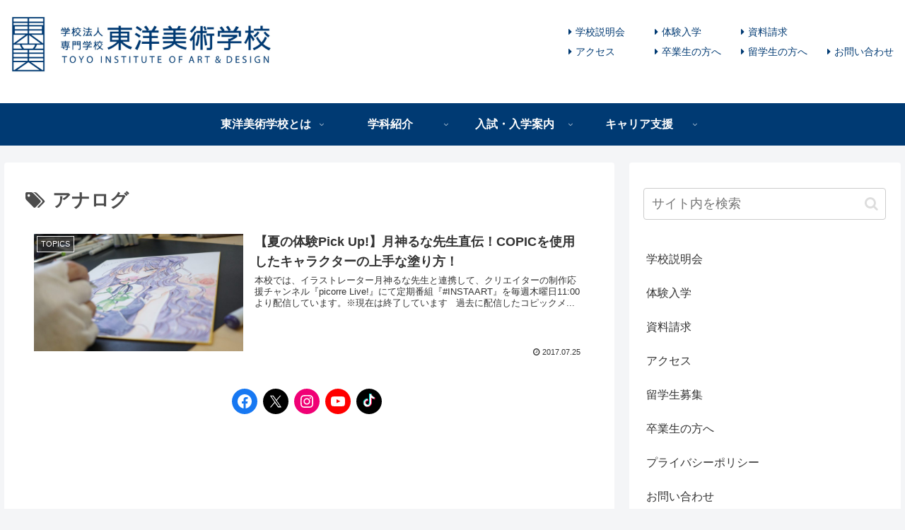

--- FILE ---
content_type: text/html; charset=UTF-8
request_url: https://www.to-bi.ac.jp/tag/%E3%82%A2%E3%83%8A%E3%83%AD%E3%82%B0/
body_size: 31600
content:
<!doctype html>
<html lang="ja">

<head>
<script async src="https://s.yimg.jp/images/listing/tool/cv/ytag.js"></script>
<script>
window.yjDataLayer = window.yjDataLayer || [];
function ytag() { yjDataLayer.push(arguments); }
ytag({"type":"ycl_cookie"});
</script>
<meta charset="utf-8">
<meta http-equiv="X-UA-Compatible" content="IE=edge">
<meta name="viewport" content="width=device-width, initial-scale=1.0, viewport-fit=cover"/>
<meta name="referrer" content="no-referrer-when-downgrade"/>

      
<!-- Global site tag (gtag.js) - Google Analytics -->
<script async src="https://www.googletagmanager.com/gtag/js?id=UA-4038668-1"></script>
<script>
  window.dataLayer = window.dataLayer || [];
  function gtag(){dataLayer.push(arguments);}
  gtag('js', new Date());

  gtag('config', 'UA-4038668-1');
</script>
<!-- /Global site tag (gtag.js) - Google Analytics -->

      
  
<!-- Global site tag (gtag.js) - Google Analytics -->
<script async src="https://www.googletagmanager.com/gtag/js?id=G-5SHE1M8F24"></script>
<script>
  window.dataLayer = window.dataLayer || [];
  function gtag(){dataLayer.push(arguments);}
  gtag('js', new Date());

  gtag('config', 'G-5SHE1M8F24');
</script>

  

  <!-- Other Analytics -->
<!-- Global site tag (gtag.js) - Google Analytics -->
<script async src="https://www.googletagmanager.com/gtag/js?id=UA-4038668-1"></script>
<script>
  window.dataLayer = window.dataLayer || [];
  function gtag(){dataLayer.push(arguments);}
  gtag('js', new Date());

  gtag('config', 'UA-4038668-1');
</script>


<!-- Google Tag Manager by DISCO-->
<script>(function(w,d,s,l,i){w[l]=w[l]||[];w[l].push({'gtm.start':
new Date().getTime(),event:'gtm.js'});var f=d.getElementsByTagName(s)[0],
j=d.createElement(s),dl=l!='dataLayer'?'&l='+l:'';j.async=true;j.src=
'https://www.googletagmanager.com/gtm.js?id='+i+dl;f.parentNode.insertBefore(j,f);
})(window,document,'script','dataLayer','GTM-PQ5GMF9');</script>
<!-- End Google Tag Manager by DISCO-->

<!-- Google tag (gtag.js) -->
<script async src="https://www.googletagmanager.com/gtag/js?id=AW-1041012143"></script>
<script>
  window.dataLayer = window.dataLayer || [];
  function gtag(){dataLayer.push(arguments);}
  gtag('js', new Date());

  gtag('config', 'AW-1041012143');
</script>
<!-- /Other Analytics -->
<!-- Google Search Console -->
<meta name="google-site-verification" content="pqt32zjfqQQT8A8eF0rJZdX6WAUXN70oVu4acZ9kgr8" />
<!-- /Google Search Console -->
<!-- preconnect dns-prefetch -->
<link rel="preconnect dns-prefetch" href="//www.googletagmanager.com">
<link rel="preconnect dns-prefetch" href="//www.google-analytics.com">
<link rel="preconnect dns-prefetch" href="//ajax.googleapis.com">
<link rel="preconnect dns-prefetch" href="//cdnjs.cloudflare.com">
<link rel="preconnect dns-prefetch" href="//pagead2.googlesyndication.com">
<link rel="preconnect dns-prefetch" href="//googleads.g.doubleclick.net">
<link rel="preconnect dns-prefetch" href="//tpc.googlesyndication.com">
<link rel="preconnect dns-prefetch" href="//ad.doubleclick.net">
<link rel="preconnect dns-prefetch" href="//www.gstatic.com">
<link rel="preconnect dns-prefetch" href="//cse.google.com">
<link rel="preconnect dns-prefetch" href="//fonts.gstatic.com">
<link rel="preconnect dns-prefetch" href="//fonts.googleapis.com">
<link rel="preconnect dns-prefetch" href="//cms.quantserve.com">
<link rel="preconnect dns-prefetch" href="//secure.gravatar.com">
<link rel="preconnect dns-prefetch" href="//cdn.syndication.twimg.com">
<link rel="preconnect dns-prefetch" href="//cdn.jsdelivr.net">
<link rel="preconnect dns-prefetch" href="//images-fe.ssl-images-amazon.com">
<link rel="preconnect dns-prefetch" href="//completion.amazon.com">
<link rel="preconnect dns-prefetch" href="//m.media-amazon.com">
<link rel="preconnect dns-prefetch" href="//i.moshimo.com">
<link rel="preconnect dns-prefetch" href="//aml.valuecommerce.com">
<link rel="preconnect dns-prefetch" href="//dalc.valuecommerce.com">
<link rel="preconnect dns-prefetch" href="//dalb.valuecommerce.com">

<!-- Preload -->
<link rel="preload" as="font" type="font/woff" href="https://www.to-bi.ac.jp/wp-content/themes/cocoon-master/webfonts/icomoon/fonts/icomoon.woff" crossorigin>
<link rel="preload" as="font" type="font/woff2" href="https://www.to-bi.ac.jp/wp-content/themes/cocoon-master/webfonts/fontawesome/fonts/fontawesome-webfont.woff2?v=4.7.0" crossorigin>

<title>アナログ  |  学校法人専門学校 東洋美術学校</title>
<meta name='robots' content='max-image-preview:large' />
	<style>img:is([sizes="auto" i], [sizes^="auto," i]) { contain-intrinsic-size: 3000px 1500px }</style>
	
<!-- OGP -->
<meta property="og:type" content="website">
<meta property="og:description" content="「アナログ」の記事一覧です。">
<meta property="og:title" content="アナログ">
<meta property="og:url" content="https://www.to-bi.ac.jp/tag/%E3%82%A2%E3%83%8A%E3%83%AD%E3%82%B0/">
<meta property="og:image" content="/wp-content/uploads/2020/04/tobi_ogp_icon.png">
<meta property="og:site_name" content="学校法人専門学校 東洋美術学校">
<meta property="og:locale" content="ja_JP">
<meta property="fb:app_id" content="400347521082288">
<meta property="article:published_time" content="2017-07-25T10:53:23+09:00" />
<meta property="article:modified_time" content="2020-05-25T14:55:38+09:00" />
<meta property="article:section" content="TOPICS">
<meta property="article:section" content="イベント紹介">
<meta property="article:section" content="学校からのお知らせ">
<meta property="article:tag" content="7月">
<meta property="article:tag" content="7月27日(木)">
<meta property="article:tag" content="8月">
<meta property="article:tag" content="8月19日(土)">
<meta property="article:tag" content="COPIC">
<meta property="article:tag" content="picorre">
<meta property="article:tag" content="picorre Live">
<meta property="article:tag" content="アナログ">
<meta property="article:tag" content="イラストレーション科">
<meta property="article:tag" content="イラストレーター">
<meta property="article:tag" content="コピック">
<meta property="article:tag" content="コミックイラスト">
<meta property="article:tag" content="体験授業">
<meta property="article:tag" content="初級">
<meta property="article:tag" content="夏の体験入学">
<meta property="article:tag" content="月神るな">
<!-- /OGP -->

<!-- Twitter Card -->
<meta name="twitter:card" content="summary_large_image">
<meta property="twitter:description" content="「アナログ」の記事一覧です。">
<meta property="twitter:title" content="アナログ">
<meta property="twitter:url" content="https://www.to-bi.ac.jp/tag/%E3%82%A2%E3%83%8A%E3%83%AD%E3%82%B0/">
<meta name="twitter:image" content="/wp-content/uploads/2020/04/tobi_ogp_icon.png">
<meta name="twitter:domain" content="www.to-bi.ac.jp">
<!-- /Twitter Card -->
<link rel='dns-prefetch' href='//ajax.googleapis.com' />
<link rel='dns-prefetch' href='//cdnjs.cloudflare.com' />
<link rel='dns-prefetch' href='//www.googletagmanager.com' />
<link rel="alternate" type="application/rss+xml" title="学校法人専門学校 東洋美術学校 &raquo; フィード" href="https://www.to-bi.ac.jp/feed/" />
<link rel="alternate" type="application/rss+xml" title="学校法人専門学校 東洋美術学校 &raquo; コメントフィード" href="https://www.to-bi.ac.jp/comments/feed/" />
<link rel="alternate" type="application/rss+xml" title="学校法人専門学校 東洋美術学校 &raquo; アナログ タグのフィード" href="https://www.to-bi.ac.jp/tag/%e3%82%a2%e3%83%8a%e3%83%ad%e3%82%b0/feed/" />
<link rel='stylesheet' id='sbi_styles-css' href='https://www.to-bi.ac.jp/wp-content/plugins/instagram-feed/css/sbi-styles.min.css?ver=6.10.0&#038;fver=20251114011216' media='all' />
<link rel='stylesheet' id='wp-block-library-css' href='https://www.to-bi.ac.jp/wp-includes/css/dist/block-library/style.min.css?ver=6.8.3&#038;fver=20250716124945' media='all' />
<style id='classic-theme-styles-inline-css'>
/*! This file is auto-generated */
.wp-block-button__link{color:#fff;background-color:#32373c;border-radius:9999px;box-shadow:none;text-decoration:none;padding:calc(.667em + 2px) calc(1.333em + 2px);font-size:1.125em}.wp-block-file__button{background:#32373c;color:#fff;text-decoration:none}
</style>
<style id='global-styles-inline-css'>
:root{--wp--preset--aspect-ratio--square: 1;--wp--preset--aspect-ratio--4-3: 4/3;--wp--preset--aspect-ratio--3-4: 3/4;--wp--preset--aspect-ratio--3-2: 3/2;--wp--preset--aspect-ratio--2-3: 2/3;--wp--preset--aspect-ratio--16-9: 16/9;--wp--preset--aspect-ratio--9-16: 9/16;--wp--preset--color--black: #333333;--wp--preset--color--cyan-bluish-gray: #abb8c3;--wp--preset--color--white: #ffffff;--wp--preset--color--pale-pink: #f78da7;--wp--preset--color--vivid-red: #cf2e2e;--wp--preset--color--luminous-vivid-orange: #ff6900;--wp--preset--color--luminous-vivid-amber: #fcb900;--wp--preset--color--light-green-cyan: #7bdcb5;--wp--preset--color--vivid-green-cyan: #00d084;--wp--preset--color--pale-cyan-blue: #8ed1fc;--wp--preset--color--vivid-cyan-blue: #0693e3;--wp--preset--color--vivid-purple: #9b51e0;--wp--preset--color--key-color: #19448e;--wp--preset--color--red: #e60033;--wp--preset--color--pink: #e95295;--wp--preset--color--purple: #884898;--wp--preset--color--deep: #55295b;--wp--preset--color--indigo: #1e50a2;--wp--preset--color--blue: #0095d9;--wp--preset--color--light-blue: #2ca9e1;--wp--preset--color--cyan: #00a3af;--wp--preset--color--teal: #007b43;--wp--preset--color--green: #3eb370;--wp--preset--color--light-green: #8bc34a;--wp--preset--color--lime: #c3d825;--wp--preset--color--yellow: #ffd900;--wp--preset--color--amber: #ffc107;--wp--preset--color--orange: #f39800;--wp--preset--color--deep-orange: #ea5506;--wp--preset--color--brown: #954e2a;--wp--preset--color--grey: #949495;--wp--preset--color--watery-blue: #f3fafe;--wp--preset--color--watery-yellow: #fff7cc;--wp--preset--color--watery-red: #fdf2f2;--wp--preset--color--watery-green: #ebf8f4;--wp--preset--color--ex-a: #009fe9;--wp--preset--color--ex-b: #9ec238;--wp--preset--color--ex-c: #eec600;--wp--preset--color--ex-d: #d78113;--wp--preset--color--ex-e: #c2007b;--wp--preset--color--ex-f: #c40025;--wp--preset--gradient--vivid-cyan-blue-to-vivid-purple: linear-gradient(135deg,rgba(6,147,227,1) 0%,rgb(155,81,224) 100%);--wp--preset--gradient--light-green-cyan-to-vivid-green-cyan: linear-gradient(135deg,rgb(122,220,180) 0%,rgb(0,208,130) 100%);--wp--preset--gradient--luminous-vivid-amber-to-luminous-vivid-orange: linear-gradient(135deg,rgba(252,185,0,1) 0%,rgba(255,105,0,1) 100%);--wp--preset--gradient--luminous-vivid-orange-to-vivid-red: linear-gradient(135deg,rgba(255,105,0,1) 0%,rgb(207,46,46) 100%);--wp--preset--gradient--very-light-gray-to-cyan-bluish-gray: linear-gradient(135deg,rgb(238,238,238) 0%,rgb(169,184,195) 100%);--wp--preset--gradient--cool-to-warm-spectrum: linear-gradient(135deg,rgb(74,234,220) 0%,rgb(151,120,209) 20%,rgb(207,42,186) 40%,rgb(238,44,130) 60%,rgb(251,105,98) 80%,rgb(254,248,76) 100%);--wp--preset--gradient--blush-light-purple: linear-gradient(135deg,rgb(255,206,236) 0%,rgb(152,150,240) 100%);--wp--preset--gradient--blush-bordeaux: linear-gradient(135deg,rgb(254,205,165) 0%,rgb(254,45,45) 50%,rgb(107,0,62) 100%);--wp--preset--gradient--luminous-dusk: linear-gradient(135deg,rgb(255,203,112) 0%,rgb(199,81,192) 50%,rgb(65,88,208) 100%);--wp--preset--gradient--pale-ocean: linear-gradient(135deg,rgb(255,245,203) 0%,rgb(182,227,212) 50%,rgb(51,167,181) 100%);--wp--preset--gradient--electric-grass: linear-gradient(135deg,rgb(202,248,128) 0%,rgb(113,206,126) 100%);--wp--preset--gradient--midnight: linear-gradient(135deg,rgb(2,3,129) 0%,rgb(40,116,252) 100%);--wp--preset--font-size--small: 13px;--wp--preset--font-size--medium: 20px;--wp--preset--font-size--large: 36px;--wp--preset--font-size--x-large: 42px;--wp--preset--spacing--20: 0.44rem;--wp--preset--spacing--30: 0.67rem;--wp--preset--spacing--40: 1rem;--wp--preset--spacing--50: 1.5rem;--wp--preset--spacing--60: 2.25rem;--wp--preset--spacing--70: 3.38rem;--wp--preset--spacing--80: 5.06rem;--wp--preset--shadow--natural: 6px 6px 9px rgba(0, 0, 0, 0.2);--wp--preset--shadow--deep: 12px 12px 50px rgba(0, 0, 0, 0.4);--wp--preset--shadow--sharp: 6px 6px 0px rgba(0, 0, 0, 0.2);--wp--preset--shadow--outlined: 6px 6px 0px -3px rgba(255, 255, 255, 1), 6px 6px rgba(0, 0, 0, 1);--wp--preset--shadow--crisp: 6px 6px 0px rgba(0, 0, 0, 1);}:where(.is-layout-flex){gap: 0.5em;}:where(.is-layout-grid){gap: 0.5em;}body .is-layout-flex{display: flex;}.is-layout-flex{flex-wrap: wrap;align-items: center;}.is-layout-flex > :is(*, div){margin: 0;}body .is-layout-grid{display: grid;}.is-layout-grid > :is(*, div){margin: 0;}:where(.wp-block-columns.is-layout-flex){gap: 2em;}:where(.wp-block-columns.is-layout-grid){gap: 2em;}:where(.wp-block-post-template.is-layout-flex){gap: 1.25em;}:where(.wp-block-post-template.is-layout-grid){gap: 1.25em;}.has-black-color{color: var(--wp--preset--color--black) !important;}.has-cyan-bluish-gray-color{color: var(--wp--preset--color--cyan-bluish-gray) !important;}.has-white-color{color: var(--wp--preset--color--white) !important;}.has-pale-pink-color{color: var(--wp--preset--color--pale-pink) !important;}.has-vivid-red-color{color: var(--wp--preset--color--vivid-red) !important;}.has-luminous-vivid-orange-color{color: var(--wp--preset--color--luminous-vivid-orange) !important;}.has-luminous-vivid-amber-color{color: var(--wp--preset--color--luminous-vivid-amber) !important;}.has-light-green-cyan-color{color: var(--wp--preset--color--light-green-cyan) !important;}.has-vivid-green-cyan-color{color: var(--wp--preset--color--vivid-green-cyan) !important;}.has-pale-cyan-blue-color{color: var(--wp--preset--color--pale-cyan-blue) !important;}.has-vivid-cyan-blue-color{color: var(--wp--preset--color--vivid-cyan-blue) !important;}.has-vivid-purple-color{color: var(--wp--preset--color--vivid-purple) !important;}.has-black-background-color{background-color: var(--wp--preset--color--black) !important;}.has-cyan-bluish-gray-background-color{background-color: var(--wp--preset--color--cyan-bluish-gray) !important;}.has-white-background-color{background-color: var(--wp--preset--color--white) !important;}.has-pale-pink-background-color{background-color: var(--wp--preset--color--pale-pink) !important;}.has-vivid-red-background-color{background-color: var(--wp--preset--color--vivid-red) !important;}.has-luminous-vivid-orange-background-color{background-color: var(--wp--preset--color--luminous-vivid-orange) !important;}.has-luminous-vivid-amber-background-color{background-color: var(--wp--preset--color--luminous-vivid-amber) !important;}.has-light-green-cyan-background-color{background-color: var(--wp--preset--color--light-green-cyan) !important;}.has-vivid-green-cyan-background-color{background-color: var(--wp--preset--color--vivid-green-cyan) !important;}.has-pale-cyan-blue-background-color{background-color: var(--wp--preset--color--pale-cyan-blue) !important;}.has-vivid-cyan-blue-background-color{background-color: var(--wp--preset--color--vivid-cyan-blue) !important;}.has-vivid-purple-background-color{background-color: var(--wp--preset--color--vivid-purple) !important;}.has-black-border-color{border-color: var(--wp--preset--color--black) !important;}.has-cyan-bluish-gray-border-color{border-color: var(--wp--preset--color--cyan-bluish-gray) !important;}.has-white-border-color{border-color: var(--wp--preset--color--white) !important;}.has-pale-pink-border-color{border-color: var(--wp--preset--color--pale-pink) !important;}.has-vivid-red-border-color{border-color: var(--wp--preset--color--vivid-red) !important;}.has-luminous-vivid-orange-border-color{border-color: var(--wp--preset--color--luminous-vivid-orange) !important;}.has-luminous-vivid-amber-border-color{border-color: var(--wp--preset--color--luminous-vivid-amber) !important;}.has-light-green-cyan-border-color{border-color: var(--wp--preset--color--light-green-cyan) !important;}.has-vivid-green-cyan-border-color{border-color: var(--wp--preset--color--vivid-green-cyan) !important;}.has-pale-cyan-blue-border-color{border-color: var(--wp--preset--color--pale-cyan-blue) !important;}.has-vivid-cyan-blue-border-color{border-color: var(--wp--preset--color--vivid-cyan-blue) !important;}.has-vivid-purple-border-color{border-color: var(--wp--preset--color--vivid-purple) !important;}.has-vivid-cyan-blue-to-vivid-purple-gradient-background{background: var(--wp--preset--gradient--vivid-cyan-blue-to-vivid-purple) !important;}.has-light-green-cyan-to-vivid-green-cyan-gradient-background{background: var(--wp--preset--gradient--light-green-cyan-to-vivid-green-cyan) !important;}.has-luminous-vivid-amber-to-luminous-vivid-orange-gradient-background{background: var(--wp--preset--gradient--luminous-vivid-amber-to-luminous-vivid-orange) !important;}.has-luminous-vivid-orange-to-vivid-red-gradient-background{background: var(--wp--preset--gradient--luminous-vivid-orange-to-vivid-red) !important;}.has-very-light-gray-to-cyan-bluish-gray-gradient-background{background: var(--wp--preset--gradient--very-light-gray-to-cyan-bluish-gray) !important;}.has-cool-to-warm-spectrum-gradient-background{background: var(--wp--preset--gradient--cool-to-warm-spectrum) !important;}.has-blush-light-purple-gradient-background{background: var(--wp--preset--gradient--blush-light-purple) !important;}.has-blush-bordeaux-gradient-background{background: var(--wp--preset--gradient--blush-bordeaux) !important;}.has-luminous-dusk-gradient-background{background: var(--wp--preset--gradient--luminous-dusk) !important;}.has-pale-ocean-gradient-background{background: var(--wp--preset--gradient--pale-ocean) !important;}.has-electric-grass-gradient-background{background: var(--wp--preset--gradient--electric-grass) !important;}.has-midnight-gradient-background{background: var(--wp--preset--gradient--midnight) !important;}.has-small-font-size{font-size: var(--wp--preset--font-size--small) !important;}.has-medium-font-size{font-size: var(--wp--preset--font-size--medium) !important;}.has-large-font-size{font-size: var(--wp--preset--font-size--large) !important;}.has-x-large-font-size{font-size: var(--wp--preset--font-size--x-large) !important;}
:where(.wp-block-post-template.is-layout-flex){gap: 1.25em;}:where(.wp-block-post-template.is-layout-grid){gap: 1.25em;}
:where(.wp-block-columns.is-layout-flex){gap: 2em;}:where(.wp-block-columns.is-layout-grid){gap: 2em;}
:root :where(.wp-block-pullquote){font-size: 1.5em;line-height: 1.6;}
</style>
<link rel='stylesheet' id='contact-form-7-css' href='https://www.to-bi.ac.jp/wp-content/plugins/contact-form-7/includes/css/styles.css?ver=6.1.4&#038;fver=20251201012507' media='all' />
<link rel='stylesheet' id='cocoon-style-css' href='https://www.to-bi.ac.jp/wp-content/themes/cocoon-master/style.css?ver=6.8.3&#038;fver=20250318073315' media='all' />
<style id='cocoon-style-inline-css'>
body{color:#4c4c4c}#header-container .navi,#navi .navi-in>.menu-header .sub-menu{background-color:#003a73}#navi .navi-in a,#navi .navi-in a:hover{color:#fff}#navi .navi-in a:hover{background-color:rgba(255,255,255,.2)}#navi .navi-in>ul .sub-menu{min-width:250px}#navi .navi-in>ul .sub-menu ul{left:250px}.go-to-top .go-to-top-button{background-color:#003a73}.go-to-top .go-to-top-button{color:#fff}.main{width:860px}.sidebar{width:376px}@media screen and (max-width:1280px){.wrap{width:auto}.main,.sidebar,.sidebar-left .main,.sidebar-left .sidebar{margin:0 .5%}.main{width:67.4%}.sidebar{padding:1.5%;width:30%}.entry-card-thumb{width:38%}.entry-card-content{margin-left:40%}}.navi-footer-in>.menu-footer li{width:120px}.logo-header img{height:30px;width:auto}.logo-header img{width:400px;height:auto}.toc-checkbox{display:none}.toc-content{visibility:hidden;height:0;opacity:.2;transition:all .5s ease-out}.toc-checkbox:checked~.toc-content{visibility:visible;padding-top:.6em;height:100%;opacity:1}.toc-title::after{content:'[開く]';margin-left:.5em;cursor:pointer;font-size:.8em}.toc-title:hover::after{text-decoration:underline}.toc-checkbox:checked+.toc-title::after{content:'[閉じる]'}#respond{display:none}.entry-content>*,.demo .entry-content p{line-height:1.5}.entry-content>*,.article p,.demo .entry-content p,.article dl,.article ul,.article ol,.article blockquote,.article pre,.article table,.article .toc,.body .article,.body .column-wrap,.body .new-entry-cards,.body .popular-entry-cards,.body .navi-entry-cards,.body .box-menus,.body .ranking-item,.body .rss-entry-cards,.body .widget,.body .author-box,.body .blogcard-wrap,.body .login-user-only,.body .information-box,.body .question-box,.body .alert-box,.body .information,.body .question,.body .alert,.body .memo-box,.body .comment-box,.body .common-icon-box,.body .blank-box,.body .button-block,.body .micro-bottom,.body .caption-box,.body .tab-caption-box,.body .label-box,.body .toggle-wrap,.body .wp-block-image,.body .booklink-box,.body .kaerebalink-box,.body .tomarebalink-box,.body .product-item-box,.body .speech-wrap,.body .wp-block-categories,.body .wp-block-archives,.body .wp-block-archives-dropdown,.body .wp-block-calendar,.body .ad-area,.body .wp-block-gallery,.body .wp-block-audio,.body .wp-block-cover,.body .wp-block-file,.body .wp-block-media-text,.body .wp-block-video,.body .wp-block-buttons,.body .wp-block-columns,.body .wp-block-separator,.body .components-placeholder,.body .wp-block-search,.body .wp-block-social-links,.body .timeline-box,.body .blogcard-type,.body .btn-wrap,.body .btn-wrap a,.body .block-box,.body .wp-block-embed,.body .wp-block-group,.body .wp-block-table,.body .scrollable-table,.body .wp-block-separator,.body .wp-block,.body .video-container,.comment-area,.related-entries,.pager-post-navi,.comment-respond,.is-root-container>*,[data-type="core/freeform"]{margin-bottom:1em}.article h2,.article h3,.article h4,.article h5,.article h6{margin-bottom:.9em}@media screen and (max-width:480px){.body,.menu-content{font-size:16px}}@media screen and (max-width:781px){.wp-block-column{margin-bottom:1em}}@media screen and (max-width:599px){.column-wrap>div{margin-bottom:1em}}.article h2,.article h3,.article h4,.article h5,.article h6{margin-top:1.33em}.article .micro-top{margin-bottom:.2em}.article .micro-bottom{margin-top:-.9em}.article .micro-balloon{margin-bottom:.5em}.article .micro-bottom.micro-balloon{margin-top:-.7em}.blank-box.bb-key-color{border-color:#19448e}.iic-key-color li::before{color:#19448e}.blank-box.bb-tab.bb-key-color::before{background-color:#19448e}.tb-key-color .toggle-button{border:1px solid #19448e;background:#19448e;color:#fff}.tb-key-color .toggle-button::before{color:#ccc}.tb-key-color .toggle-checkbox:checked~.toggle-content{border-color:#19448e}.cb-key-color.caption-box{border-color:#19448e}.cb-key-color .caption-box-label{background-color:#19448e;color:#fff}.tcb-key-color .tab-caption-box-label{background-color:#19448e;color:#fff}.tcb-key-color .tab-caption-box-content{border-color:#19448e}.lb-key-color .label-box-content{border-color:#19448e}.mc-key-color{background-color:#19448e;color:#fff;border:0}.mc-key-color.micro-bottom::after{border-bottom-color:#19448e;border-top-color:transparent}.mc-key-color::before{border-top-color:transparent;border-bottom-color:transparent}.mc-key-color::after{border-top-color:#19448e}.btn-key-color,.btn-wrap.btn-wrap-key-color>a{background-color:#19448e}.has-text-color.has-key-color-color{color:#19448e}.has-background.has-key-color-background-color{background-color:#19448e}.body.article,body#tinymce.wp-editor{background-color:#fff}.body.article,.editor-post-title__block .editor-post-title__input,body#tinymce.wp-editor{color:#333}html .body .has-key-color-background-color{background-color:#19448e}html .body .has-key-color-color{color:#19448e}html .body .has-key-color-color .toggle-button::before{color:#19448e}html .body .has-key-color-border-color{border-color:#19448e}html .body .btn-wrap.has-key-color-background-color>a{background-color:#19448e}html .body .btn-wrap.has-key-color-color>a{color:#19448e}html .body .btn-wrap.has-key-color-border-color>a{border-color:#19448e}html .body .bb-tab.has-key-color-border-color .bb-label{background-color:#19448e}html .body .toggle-wrap.has-key-color-color .toggle-button,html .body .toggle-wrap.has-key-color-color .toggle-button:before{color:#19448e}html .body .toggle-wrap.has-key-color-border-color .toggle-button{background-color:#19448e}html .body .toggle-wrap.has-key-color-border-color .toggle-button,.toggle-wrap.has-key-color-border-color .toggle-content{border-color:#19448e}html .body .iconlist-box.has-key-color-icon-color li::before{color:#19448e}html .body .micro-balloon.has-key-color-color{color:#19448e}html .body .micro-balloon.has-key-color-background-color{background-color:#19448e;border-color:transparent}html .body .micro-balloon.has-key-color-background-color.micro-bottom::after{border-bottom-color:#19448e;border-top-color:transparent}html .body .micro-balloon.has-key-color-background-color::before{border-top-color:transparent;border-bottom-color:transparent}html .body .micro-balloon.has-key-color-background-color::after{border-top-color:#19448e}html .body .micro-balloon.has-border-color.has-key-color-border-color{border-color:#19448e}html .body .micro-balloon.micro-top.has-key-color-border-color::before{border-top-color:#19448e}html .body .micro-balloon.micro-bottom.has-key-color-border-color::before{border-bottom-color:#19448e}html .body .caption-box.has-key-color-border-color .box-label{background-color:#19448e}html .body .tab-caption-box.has-key-color-border-color .box-label{background-color:#19448e}html .body .tab-caption-box.has-key-color-border-color .box-content{border-color:#19448e}html .body .tab-caption-box.has-key-color-background-color .box-content{background-color:#19448e}html .body .label-box.has-key-color-border-color .box-content{border-color:#19448e}html .body .label-box.has-key-color-background-color .box-content{background-color:#19448e}html .body .speech-balloon.has-key-color-background-color{background-color:#19448e}html .body .speech-balloon.has-text-color.has-key-color-color{color:#19448e}html .body .speech-balloon.has-key-color-border-color{border-color:#19448e}html .body .sbp-l .speech-balloon.has-key-color-border-color::before{border-right-color:#19448e}html .body .sbp-r .speech-balloon.has-key-color-border-color::before{border-left-color:#19448e}html .body .sbp-l .speech-balloon.has-key-color-background-color::after{border-right-color:#19448e}html .body .sbp-r .speech-balloon.has-key-color-background-color::after{border-left-color:#19448e}html .body .sbs-line.sbp-r .speech-balloon.has-key-color-background-color{background-color:#19448e}html .body .sbs-line.sbp-r .speech-balloon.has-key-color-border-color{border-color:#19448e}html .body .speech-wraphtml .body .sbs-think .speech-balloon.has-key-color-border-color::before,html .body .speech-wrap.sbs-think .speech-balloon.has-key-color-border-color::after{border-color:#19448e}html .body .sbs-think .speech-balloon.has-key-color-background-color::before,html .body .sbs-think .speech-balloon.has-key-color-background-color::after{background-color:#19448e}html .body .sbs-think .speech-balloon.has-key-color-border-color::before{border-color:#19448e}html .body .timeline-box.has-key-color-point-color .timeline-item::before{background-color:#19448e}.has-key-color-border-color.is-style-accordion .faq-question{background-color:#19448e}html .body .has-key-color-question-color .faq-question-label{color:#19448e}html .body .has-key-color-question-color.has-border-color .faq-question-label{color:#19448e}html .body .has-key-color-answer-color .faq-answer-label{color:#19448e}html .body .is-style-square.has-key-color-question-color .faq-question-label{color:#fff;background-color:#19448e}html .body .is-style-square.has-key-color-answer-color .faq-answer-label{color:#fff;background-color:#19448e}html .body .has-red-background-color{background-color:#e60033}html .body .has-red-color{color:#e60033}html .body .has-red-color .toggle-button::before{color:#e60033}html .body .has-red-border-color{border-color:#e60033}html .body .btn-wrap.has-red-background-color>a{background-color:#e60033}html .body .btn-wrap.has-red-color>a{color:#e60033}html .body .btn-wrap.has-red-border-color>a{border-color:#e60033}html .body .bb-tab.has-red-border-color .bb-label{background-color:#e60033}html .body .toggle-wrap.has-red-color .toggle-button,html .body .toggle-wrap.has-red-color .toggle-button:before{color:#e60033}html .body .toggle-wrap.has-red-border-color .toggle-button{background-color:#e60033}html .body .toggle-wrap.has-red-border-color .toggle-button,.toggle-wrap.has-red-border-color .toggle-content{border-color:#e60033}html .body .iconlist-box.has-red-icon-color li::before{color:#e60033}html .body .micro-balloon.has-red-color{color:#e60033}html .body .micro-balloon.has-red-background-color{background-color:#e60033;border-color:transparent}html .body .micro-balloon.has-red-background-color.micro-bottom::after{border-bottom-color:#e60033;border-top-color:transparent}html .body .micro-balloon.has-red-background-color::before{border-top-color:transparent;border-bottom-color:transparent}html .body .micro-balloon.has-red-background-color::after{border-top-color:#e60033}html .body .micro-balloon.has-border-color.has-red-border-color{border-color:#e60033}html .body .micro-balloon.micro-top.has-red-border-color::before{border-top-color:#e60033}html .body .micro-balloon.micro-bottom.has-red-border-color::before{border-bottom-color:#e60033}html .body .caption-box.has-red-border-color .box-label{background-color:#e60033}html .body .tab-caption-box.has-red-border-color .box-label{background-color:#e60033}html .body .tab-caption-box.has-red-border-color .box-content{border-color:#e60033}html .body .tab-caption-box.has-red-background-color .box-content{background-color:#e60033}html .body .label-box.has-red-border-color .box-content{border-color:#e60033}html .body .label-box.has-red-background-color .box-content{background-color:#e60033}html .body .speech-balloon.has-red-background-color{background-color:#e60033}html .body .speech-balloon.has-text-color.has-red-color{color:#e60033}html .body .speech-balloon.has-red-border-color{border-color:#e60033}html .body .sbp-l .speech-balloon.has-red-border-color::before{border-right-color:#e60033}html .body .sbp-r .speech-balloon.has-red-border-color::before{border-left-color:#e60033}html .body .sbp-l .speech-balloon.has-red-background-color::after{border-right-color:#e60033}html .body .sbp-r .speech-balloon.has-red-background-color::after{border-left-color:#e60033}html .body .sbs-line.sbp-r .speech-balloon.has-red-background-color{background-color:#e60033}html .body .sbs-line.sbp-r .speech-balloon.has-red-border-color{border-color:#e60033}html .body .speech-wraphtml .body .sbs-think .speech-balloon.has-red-border-color::before,html .body .speech-wrap.sbs-think .speech-balloon.has-red-border-color::after{border-color:#e60033}html .body .sbs-think .speech-balloon.has-red-background-color::before,html .body .sbs-think .speech-balloon.has-red-background-color::after{background-color:#e60033}html .body .sbs-think .speech-balloon.has-red-border-color::before{border-color:#e60033}html .body .timeline-box.has-red-point-color .timeline-item::before{background-color:#e60033}.has-red-border-color.is-style-accordion .faq-question{background-color:#e60033}html .body .has-red-question-color .faq-question-label{color:#e60033}html .body .has-red-question-color.has-border-color .faq-question-label{color:#e60033}html .body .has-red-answer-color .faq-answer-label{color:#e60033}html .body .is-style-square.has-red-question-color .faq-question-label{color:#fff;background-color:#e60033}html .body .is-style-square.has-red-answer-color .faq-answer-label{color:#fff;background-color:#e60033}html .body .has-pink-background-color{background-color:#e95295}html .body .has-pink-color{color:#e95295}html .body .has-pink-color .toggle-button::before{color:#e95295}html .body .has-pink-border-color{border-color:#e95295}html .body .btn-wrap.has-pink-background-color>a{background-color:#e95295}html .body .btn-wrap.has-pink-color>a{color:#e95295}html .body .btn-wrap.has-pink-border-color>a{border-color:#e95295}html .body .bb-tab.has-pink-border-color .bb-label{background-color:#e95295}html .body .toggle-wrap.has-pink-color .toggle-button,html .body .toggle-wrap.has-pink-color .toggle-button:before{color:#e95295}html .body .toggle-wrap.has-pink-border-color .toggle-button{background-color:#e95295}html .body .toggle-wrap.has-pink-border-color .toggle-button,.toggle-wrap.has-pink-border-color .toggle-content{border-color:#e95295}html .body .iconlist-box.has-pink-icon-color li::before{color:#e95295}html .body .micro-balloon.has-pink-color{color:#e95295}html .body .micro-balloon.has-pink-background-color{background-color:#e95295;border-color:transparent}html .body .micro-balloon.has-pink-background-color.micro-bottom::after{border-bottom-color:#e95295;border-top-color:transparent}html .body .micro-balloon.has-pink-background-color::before{border-top-color:transparent;border-bottom-color:transparent}html .body .micro-balloon.has-pink-background-color::after{border-top-color:#e95295}html .body .micro-balloon.has-border-color.has-pink-border-color{border-color:#e95295}html .body .micro-balloon.micro-top.has-pink-border-color::before{border-top-color:#e95295}html .body .micro-balloon.micro-bottom.has-pink-border-color::before{border-bottom-color:#e95295}html .body .caption-box.has-pink-border-color .box-label{background-color:#e95295}html .body .tab-caption-box.has-pink-border-color .box-label{background-color:#e95295}html .body .tab-caption-box.has-pink-border-color .box-content{border-color:#e95295}html .body .tab-caption-box.has-pink-background-color .box-content{background-color:#e95295}html .body .label-box.has-pink-border-color .box-content{border-color:#e95295}html .body .label-box.has-pink-background-color .box-content{background-color:#e95295}html .body .speech-balloon.has-pink-background-color{background-color:#e95295}html .body .speech-balloon.has-text-color.has-pink-color{color:#e95295}html .body .speech-balloon.has-pink-border-color{border-color:#e95295}html .body .sbp-l .speech-balloon.has-pink-border-color::before{border-right-color:#e95295}html .body .sbp-r .speech-balloon.has-pink-border-color::before{border-left-color:#e95295}html .body .sbp-l .speech-balloon.has-pink-background-color::after{border-right-color:#e95295}html .body .sbp-r .speech-balloon.has-pink-background-color::after{border-left-color:#e95295}html .body .sbs-line.sbp-r .speech-balloon.has-pink-background-color{background-color:#e95295}html .body .sbs-line.sbp-r .speech-balloon.has-pink-border-color{border-color:#e95295}html .body .speech-wraphtml .body .sbs-think .speech-balloon.has-pink-border-color::before,html .body .speech-wrap.sbs-think .speech-balloon.has-pink-border-color::after{border-color:#e95295}html .body .sbs-think .speech-balloon.has-pink-background-color::before,html .body .sbs-think .speech-balloon.has-pink-background-color::after{background-color:#e95295}html .body .sbs-think .speech-balloon.has-pink-border-color::before{border-color:#e95295}html .body .timeline-box.has-pink-point-color .timeline-item::before{background-color:#e95295}.has-pink-border-color.is-style-accordion .faq-question{background-color:#e95295}html .body .has-pink-question-color .faq-question-label{color:#e95295}html .body .has-pink-question-color.has-border-color .faq-question-label{color:#e95295}html .body .has-pink-answer-color .faq-answer-label{color:#e95295}html .body .is-style-square.has-pink-question-color .faq-question-label{color:#fff;background-color:#e95295}html .body .is-style-square.has-pink-answer-color .faq-answer-label{color:#fff;background-color:#e95295}html .body .has-purple-background-color{background-color:#884898}html .body .has-purple-color{color:#884898}html .body .has-purple-color .toggle-button::before{color:#884898}html .body .has-purple-border-color{border-color:#884898}html .body .btn-wrap.has-purple-background-color>a{background-color:#884898}html .body .btn-wrap.has-purple-color>a{color:#884898}html .body .btn-wrap.has-purple-border-color>a{border-color:#884898}html .body .bb-tab.has-purple-border-color .bb-label{background-color:#884898}html .body .toggle-wrap.has-purple-color .toggle-button,html .body .toggle-wrap.has-purple-color .toggle-button:before{color:#884898}html .body .toggle-wrap.has-purple-border-color .toggle-button{background-color:#884898}html .body .toggle-wrap.has-purple-border-color .toggle-button,.toggle-wrap.has-purple-border-color .toggle-content{border-color:#884898}html .body .iconlist-box.has-purple-icon-color li::before{color:#884898}html .body .micro-balloon.has-purple-color{color:#884898}html .body .micro-balloon.has-purple-background-color{background-color:#884898;border-color:transparent}html .body .micro-balloon.has-purple-background-color.micro-bottom::after{border-bottom-color:#884898;border-top-color:transparent}html .body .micro-balloon.has-purple-background-color::before{border-top-color:transparent;border-bottom-color:transparent}html .body .micro-balloon.has-purple-background-color::after{border-top-color:#884898}html .body .micro-balloon.has-border-color.has-purple-border-color{border-color:#884898}html .body .micro-balloon.micro-top.has-purple-border-color::before{border-top-color:#884898}html .body .micro-balloon.micro-bottom.has-purple-border-color::before{border-bottom-color:#884898}html .body .caption-box.has-purple-border-color .box-label{background-color:#884898}html .body .tab-caption-box.has-purple-border-color .box-label{background-color:#884898}html .body .tab-caption-box.has-purple-border-color .box-content{border-color:#884898}html .body .tab-caption-box.has-purple-background-color .box-content{background-color:#884898}html .body .label-box.has-purple-border-color .box-content{border-color:#884898}html .body .label-box.has-purple-background-color .box-content{background-color:#884898}html .body .speech-balloon.has-purple-background-color{background-color:#884898}html .body .speech-balloon.has-text-color.has-purple-color{color:#884898}html .body .speech-balloon.has-purple-border-color{border-color:#884898}html .body .sbp-l .speech-balloon.has-purple-border-color::before{border-right-color:#884898}html .body .sbp-r .speech-balloon.has-purple-border-color::before{border-left-color:#884898}html .body .sbp-l .speech-balloon.has-purple-background-color::after{border-right-color:#884898}html .body .sbp-r .speech-balloon.has-purple-background-color::after{border-left-color:#884898}html .body .sbs-line.sbp-r .speech-balloon.has-purple-background-color{background-color:#884898}html .body .sbs-line.sbp-r .speech-balloon.has-purple-border-color{border-color:#884898}html .body .speech-wraphtml .body .sbs-think .speech-balloon.has-purple-border-color::before,html .body .speech-wrap.sbs-think .speech-balloon.has-purple-border-color::after{border-color:#884898}html .body .sbs-think .speech-balloon.has-purple-background-color::before,html .body .sbs-think .speech-balloon.has-purple-background-color::after{background-color:#884898}html .body .sbs-think .speech-balloon.has-purple-border-color::before{border-color:#884898}html .body .timeline-box.has-purple-point-color .timeline-item::before{background-color:#884898}.has-purple-border-color.is-style-accordion .faq-question{background-color:#884898}html .body .has-purple-question-color .faq-question-label{color:#884898}html .body .has-purple-question-color.has-border-color .faq-question-label{color:#884898}html .body .has-purple-answer-color .faq-answer-label{color:#884898}html .body .is-style-square.has-purple-question-color .faq-question-label{color:#fff;background-color:#884898}html .body .is-style-square.has-purple-answer-color .faq-answer-label{color:#fff;background-color:#884898}html .body .has-deep-background-color{background-color:#55295b}html .body .has-deep-color{color:#55295b}html .body .has-deep-color .toggle-button::before{color:#55295b}html .body .has-deep-border-color{border-color:#55295b}html .body .btn-wrap.has-deep-background-color>a{background-color:#55295b}html .body .btn-wrap.has-deep-color>a{color:#55295b}html .body .btn-wrap.has-deep-border-color>a{border-color:#55295b}html .body .bb-tab.has-deep-border-color .bb-label{background-color:#55295b}html .body .toggle-wrap.has-deep-color .toggle-button,html .body .toggle-wrap.has-deep-color .toggle-button:before{color:#55295b}html .body .toggle-wrap.has-deep-border-color .toggle-button{background-color:#55295b}html .body .toggle-wrap.has-deep-border-color .toggle-button,.toggle-wrap.has-deep-border-color .toggle-content{border-color:#55295b}html .body .iconlist-box.has-deep-icon-color li::before{color:#55295b}html .body .micro-balloon.has-deep-color{color:#55295b}html .body .micro-balloon.has-deep-background-color{background-color:#55295b;border-color:transparent}html .body .micro-balloon.has-deep-background-color.micro-bottom::after{border-bottom-color:#55295b;border-top-color:transparent}html .body .micro-balloon.has-deep-background-color::before{border-top-color:transparent;border-bottom-color:transparent}html .body .micro-balloon.has-deep-background-color::after{border-top-color:#55295b}html .body .micro-balloon.has-border-color.has-deep-border-color{border-color:#55295b}html .body .micro-balloon.micro-top.has-deep-border-color::before{border-top-color:#55295b}html .body .micro-balloon.micro-bottom.has-deep-border-color::before{border-bottom-color:#55295b}html .body .caption-box.has-deep-border-color .box-label{background-color:#55295b}html .body .tab-caption-box.has-deep-border-color .box-label{background-color:#55295b}html .body .tab-caption-box.has-deep-border-color .box-content{border-color:#55295b}html .body .tab-caption-box.has-deep-background-color .box-content{background-color:#55295b}html .body .label-box.has-deep-border-color .box-content{border-color:#55295b}html .body .label-box.has-deep-background-color .box-content{background-color:#55295b}html .body .speech-balloon.has-deep-background-color{background-color:#55295b}html .body .speech-balloon.has-text-color.has-deep-color{color:#55295b}html .body .speech-balloon.has-deep-border-color{border-color:#55295b}html .body .sbp-l .speech-balloon.has-deep-border-color::before{border-right-color:#55295b}html .body .sbp-r .speech-balloon.has-deep-border-color::before{border-left-color:#55295b}html .body .sbp-l .speech-balloon.has-deep-background-color::after{border-right-color:#55295b}html .body .sbp-r .speech-balloon.has-deep-background-color::after{border-left-color:#55295b}html .body .sbs-line.sbp-r .speech-balloon.has-deep-background-color{background-color:#55295b}html .body .sbs-line.sbp-r .speech-balloon.has-deep-border-color{border-color:#55295b}html .body .speech-wraphtml .body .sbs-think .speech-balloon.has-deep-border-color::before,html .body .speech-wrap.sbs-think .speech-balloon.has-deep-border-color::after{border-color:#55295b}html .body .sbs-think .speech-balloon.has-deep-background-color::before,html .body .sbs-think .speech-balloon.has-deep-background-color::after{background-color:#55295b}html .body .sbs-think .speech-balloon.has-deep-border-color::before{border-color:#55295b}html .body .timeline-box.has-deep-point-color .timeline-item::before{background-color:#55295b}.has-deep-border-color.is-style-accordion .faq-question{background-color:#55295b}html .body .has-deep-question-color .faq-question-label{color:#55295b}html .body .has-deep-question-color.has-border-color .faq-question-label{color:#55295b}html .body .has-deep-answer-color .faq-answer-label{color:#55295b}html .body .is-style-square.has-deep-question-color .faq-question-label{color:#fff;background-color:#55295b}html .body .is-style-square.has-deep-answer-color .faq-answer-label{color:#fff;background-color:#55295b}html .body .has-indigo-background-color{background-color:#1e50a2}html .body .has-indigo-color{color:#1e50a2}html .body .has-indigo-color .toggle-button::before{color:#1e50a2}html .body .has-indigo-border-color{border-color:#1e50a2}html .body .btn-wrap.has-indigo-background-color>a{background-color:#1e50a2}html .body .btn-wrap.has-indigo-color>a{color:#1e50a2}html .body .btn-wrap.has-indigo-border-color>a{border-color:#1e50a2}html .body .bb-tab.has-indigo-border-color .bb-label{background-color:#1e50a2}html .body .toggle-wrap.has-indigo-color .toggle-button,html .body .toggle-wrap.has-indigo-color .toggle-button:before{color:#1e50a2}html .body .toggle-wrap.has-indigo-border-color .toggle-button{background-color:#1e50a2}html .body .toggle-wrap.has-indigo-border-color .toggle-button,.toggle-wrap.has-indigo-border-color .toggle-content{border-color:#1e50a2}html .body .iconlist-box.has-indigo-icon-color li::before{color:#1e50a2}html .body .micro-balloon.has-indigo-color{color:#1e50a2}html .body .micro-balloon.has-indigo-background-color{background-color:#1e50a2;border-color:transparent}html .body .micro-balloon.has-indigo-background-color.micro-bottom::after{border-bottom-color:#1e50a2;border-top-color:transparent}html .body .micro-balloon.has-indigo-background-color::before{border-top-color:transparent;border-bottom-color:transparent}html .body .micro-balloon.has-indigo-background-color::after{border-top-color:#1e50a2}html .body .micro-balloon.has-border-color.has-indigo-border-color{border-color:#1e50a2}html .body .micro-balloon.micro-top.has-indigo-border-color::before{border-top-color:#1e50a2}html .body .micro-balloon.micro-bottom.has-indigo-border-color::before{border-bottom-color:#1e50a2}html .body .caption-box.has-indigo-border-color .box-label{background-color:#1e50a2}html .body .tab-caption-box.has-indigo-border-color .box-label{background-color:#1e50a2}html .body .tab-caption-box.has-indigo-border-color .box-content{border-color:#1e50a2}html .body .tab-caption-box.has-indigo-background-color .box-content{background-color:#1e50a2}html .body .label-box.has-indigo-border-color .box-content{border-color:#1e50a2}html .body .label-box.has-indigo-background-color .box-content{background-color:#1e50a2}html .body .speech-balloon.has-indigo-background-color{background-color:#1e50a2}html .body .speech-balloon.has-text-color.has-indigo-color{color:#1e50a2}html .body .speech-balloon.has-indigo-border-color{border-color:#1e50a2}html .body .sbp-l .speech-balloon.has-indigo-border-color::before{border-right-color:#1e50a2}html .body .sbp-r .speech-balloon.has-indigo-border-color::before{border-left-color:#1e50a2}html .body .sbp-l .speech-balloon.has-indigo-background-color::after{border-right-color:#1e50a2}html .body .sbp-r .speech-balloon.has-indigo-background-color::after{border-left-color:#1e50a2}html .body .sbs-line.sbp-r .speech-balloon.has-indigo-background-color{background-color:#1e50a2}html .body .sbs-line.sbp-r .speech-balloon.has-indigo-border-color{border-color:#1e50a2}html .body .speech-wraphtml .body .sbs-think .speech-balloon.has-indigo-border-color::before,html .body .speech-wrap.sbs-think .speech-balloon.has-indigo-border-color::after{border-color:#1e50a2}html .body .sbs-think .speech-balloon.has-indigo-background-color::before,html .body .sbs-think .speech-balloon.has-indigo-background-color::after{background-color:#1e50a2}html .body .sbs-think .speech-balloon.has-indigo-border-color::before{border-color:#1e50a2}html .body .timeline-box.has-indigo-point-color .timeline-item::before{background-color:#1e50a2}.has-indigo-border-color.is-style-accordion .faq-question{background-color:#1e50a2}html .body .has-indigo-question-color .faq-question-label{color:#1e50a2}html .body .has-indigo-question-color.has-border-color .faq-question-label{color:#1e50a2}html .body .has-indigo-answer-color .faq-answer-label{color:#1e50a2}html .body .is-style-square.has-indigo-question-color .faq-question-label{color:#fff;background-color:#1e50a2}html .body .is-style-square.has-indigo-answer-color .faq-answer-label{color:#fff;background-color:#1e50a2}html .body .has-blue-background-color{background-color:#0095d9}html .body .has-blue-color{color:#0095d9}html .body .has-blue-color .toggle-button::before{color:#0095d9}html .body .has-blue-border-color{border-color:#0095d9}html .body .btn-wrap.has-blue-background-color>a{background-color:#0095d9}html .body .btn-wrap.has-blue-color>a{color:#0095d9}html .body .btn-wrap.has-blue-border-color>a{border-color:#0095d9}html .body .bb-tab.has-blue-border-color .bb-label{background-color:#0095d9}html .body .toggle-wrap.has-blue-color .toggle-button,html .body .toggle-wrap.has-blue-color .toggle-button:before{color:#0095d9}html .body .toggle-wrap.has-blue-border-color .toggle-button{background-color:#0095d9}html .body .toggle-wrap.has-blue-border-color .toggle-button,.toggle-wrap.has-blue-border-color .toggle-content{border-color:#0095d9}html .body .iconlist-box.has-blue-icon-color li::before{color:#0095d9}html .body .micro-balloon.has-blue-color{color:#0095d9}html .body .micro-balloon.has-blue-background-color{background-color:#0095d9;border-color:transparent}html .body .micro-balloon.has-blue-background-color.micro-bottom::after{border-bottom-color:#0095d9;border-top-color:transparent}html .body .micro-balloon.has-blue-background-color::before{border-top-color:transparent;border-bottom-color:transparent}html .body .micro-balloon.has-blue-background-color::after{border-top-color:#0095d9}html .body .micro-balloon.has-border-color.has-blue-border-color{border-color:#0095d9}html .body .micro-balloon.micro-top.has-blue-border-color::before{border-top-color:#0095d9}html .body .micro-balloon.micro-bottom.has-blue-border-color::before{border-bottom-color:#0095d9}html .body .caption-box.has-blue-border-color .box-label{background-color:#0095d9}html .body .tab-caption-box.has-blue-border-color .box-label{background-color:#0095d9}html .body .tab-caption-box.has-blue-border-color .box-content{border-color:#0095d9}html .body .tab-caption-box.has-blue-background-color .box-content{background-color:#0095d9}html .body .label-box.has-blue-border-color .box-content{border-color:#0095d9}html .body .label-box.has-blue-background-color .box-content{background-color:#0095d9}html .body .speech-balloon.has-blue-background-color{background-color:#0095d9}html .body .speech-balloon.has-text-color.has-blue-color{color:#0095d9}html .body .speech-balloon.has-blue-border-color{border-color:#0095d9}html .body .sbp-l .speech-balloon.has-blue-border-color::before{border-right-color:#0095d9}html .body .sbp-r .speech-balloon.has-blue-border-color::before{border-left-color:#0095d9}html .body .sbp-l .speech-balloon.has-blue-background-color::after{border-right-color:#0095d9}html .body .sbp-r .speech-balloon.has-blue-background-color::after{border-left-color:#0095d9}html .body .sbs-line.sbp-r .speech-balloon.has-blue-background-color{background-color:#0095d9}html .body .sbs-line.sbp-r .speech-balloon.has-blue-border-color{border-color:#0095d9}html .body .speech-wraphtml .body .sbs-think .speech-balloon.has-blue-border-color::before,html .body .speech-wrap.sbs-think .speech-balloon.has-blue-border-color::after{border-color:#0095d9}html .body .sbs-think .speech-balloon.has-blue-background-color::before,html .body .sbs-think .speech-balloon.has-blue-background-color::after{background-color:#0095d9}html .body .sbs-think .speech-balloon.has-blue-border-color::before{border-color:#0095d9}html .body .timeline-box.has-blue-point-color .timeline-item::before{background-color:#0095d9}.has-blue-border-color.is-style-accordion .faq-question{background-color:#0095d9}html .body .has-blue-question-color .faq-question-label{color:#0095d9}html .body .has-blue-question-color.has-border-color .faq-question-label{color:#0095d9}html .body .has-blue-answer-color .faq-answer-label{color:#0095d9}html .body .is-style-square.has-blue-question-color .faq-question-label{color:#fff;background-color:#0095d9}html .body .is-style-square.has-blue-answer-color .faq-answer-label{color:#fff;background-color:#0095d9}html .body .has-light-blue-background-color{background-color:#2ca9e1}html .body .has-light-blue-color{color:#2ca9e1}html .body .has-light-blue-color .toggle-button::before{color:#2ca9e1}html .body .has-light-blue-border-color{border-color:#2ca9e1}html .body .btn-wrap.has-light-blue-background-color>a{background-color:#2ca9e1}html .body .btn-wrap.has-light-blue-color>a{color:#2ca9e1}html .body .btn-wrap.has-light-blue-border-color>a{border-color:#2ca9e1}html .body .bb-tab.has-light-blue-border-color .bb-label{background-color:#2ca9e1}html .body .toggle-wrap.has-light-blue-color .toggle-button,html .body .toggle-wrap.has-light-blue-color .toggle-button:before{color:#2ca9e1}html .body .toggle-wrap.has-light-blue-border-color .toggle-button{background-color:#2ca9e1}html .body .toggle-wrap.has-light-blue-border-color .toggle-button,.toggle-wrap.has-light-blue-border-color .toggle-content{border-color:#2ca9e1}html .body .iconlist-box.has-light-blue-icon-color li::before{color:#2ca9e1}html .body .micro-balloon.has-light-blue-color{color:#2ca9e1}html .body .micro-balloon.has-light-blue-background-color{background-color:#2ca9e1;border-color:transparent}html .body .micro-balloon.has-light-blue-background-color.micro-bottom::after{border-bottom-color:#2ca9e1;border-top-color:transparent}html .body .micro-balloon.has-light-blue-background-color::before{border-top-color:transparent;border-bottom-color:transparent}html .body .micro-balloon.has-light-blue-background-color::after{border-top-color:#2ca9e1}html .body .micro-balloon.has-border-color.has-light-blue-border-color{border-color:#2ca9e1}html .body .micro-balloon.micro-top.has-light-blue-border-color::before{border-top-color:#2ca9e1}html .body .micro-balloon.micro-bottom.has-light-blue-border-color::before{border-bottom-color:#2ca9e1}html .body .caption-box.has-light-blue-border-color .box-label{background-color:#2ca9e1}html .body .tab-caption-box.has-light-blue-border-color .box-label{background-color:#2ca9e1}html .body .tab-caption-box.has-light-blue-border-color .box-content{border-color:#2ca9e1}html .body .tab-caption-box.has-light-blue-background-color .box-content{background-color:#2ca9e1}html .body .label-box.has-light-blue-border-color .box-content{border-color:#2ca9e1}html .body .label-box.has-light-blue-background-color .box-content{background-color:#2ca9e1}html .body .speech-balloon.has-light-blue-background-color{background-color:#2ca9e1}html .body .speech-balloon.has-text-color.has-light-blue-color{color:#2ca9e1}html .body .speech-balloon.has-light-blue-border-color{border-color:#2ca9e1}html .body .sbp-l .speech-balloon.has-light-blue-border-color::before{border-right-color:#2ca9e1}html .body .sbp-r .speech-balloon.has-light-blue-border-color::before{border-left-color:#2ca9e1}html .body .sbp-l .speech-balloon.has-light-blue-background-color::after{border-right-color:#2ca9e1}html .body .sbp-r .speech-balloon.has-light-blue-background-color::after{border-left-color:#2ca9e1}html .body .sbs-line.sbp-r .speech-balloon.has-light-blue-background-color{background-color:#2ca9e1}html .body .sbs-line.sbp-r .speech-balloon.has-light-blue-border-color{border-color:#2ca9e1}html .body .speech-wraphtml .body .sbs-think .speech-balloon.has-light-blue-border-color::before,html .body .speech-wrap.sbs-think .speech-balloon.has-light-blue-border-color::after{border-color:#2ca9e1}html .body .sbs-think .speech-balloon.has-light-blue-background-color::before,html .body .sbs-think .speech-balloon.has-light-blue-background-color::after{background-color:#2ca9e1}html .body .sbs-think .speech-balloon.has-light-blue-border-color::before{border-color:#2ca9e1}html .body .timeline-box.has-light-blue-point-color .timeline-item::before{background-color:#2ca9e1}.has-light-blue-border-color.is-style-accordion .faq-question{background-color:#2ca9e1}html .body .has-light-blue-question-color .faq-question-label{color:#2ca9e1}html .body .has-light-blue-question-color.has-border-color .faq-question-label{color:#2ca9e1}html .body .has-light-blue-answer-color .faq-answer-label{color:#2ca9e1}html .body .is-style-square.has-light-blue-question-color .faq-question-label{color:#fff;background-color:#2ca9e1}html .body .is-style-square.has-light-blue-answer-color .faq-answer-label{color:#fff;background-color:#2ca9e1}html .body .has-cyan-background-color{background-color:#00a3af}html .body .has-cyan-color{color:#00a3af}html .body .has-cyan-color .toggle-button::before{color:#00a3af}html .body .has-cyan-border-color{border-color:#00a3af}html .body .btn-wrap.has-cyan-background-color>a{background-color:#00a3af}html .body .btn-wrap.has-cyan-color>a{color:#00a3af}html .body .btn-wrap.has-cyan-border-color>a{border-color:#00a3af}html .body .bb-tab.has-cyan-border-color .bb-label{background-color:#00a3af}html .body .toggle-wrap.has-cyan-color .toggle-button,html .body .toggle-wrap.has-cyan-color .toggle-button:before{color:#00a3af}html .body .toggle-wrap.has-cyan-border-color .toggle-button{background-color:#00a3af}html .body .toggle-wrap.has-cyan-border-color .toggle-button,.toggle-wrap.has-cyan-border-color .toggle-content{border-color:#00a3af}html .body .iconlist-box.has-cyan-icon-color li::before{color:#00a3af}html .body .micro-balloon.has-cyan-color{color:#00a3af}html .body .micro-balloon.has-cyan-background-color{background-color:#00a3af;border-color:transparent}html .body .micro-balloon.has-cyan-background-color.micro-bottom::after{border-bottom-color:#00a3af;border-top-color:transparent}html .body .micro-balloon.has-cyan-background-color::before{border-top-color:transparent;border-bottom-color:transparent}html .body .micro-balloon.has-cyan-background-color::after{border-top-color:#00a3af}html .body .micro-balloon.has-border-color.has-cyan-border-color{border-color:#00a3af}html .body .micro-balloon.micro-top.has-cyan-border-color::before{border-top-color:#00a3af}html .body .micro-balloon.micro-bottom.has-cyan-border-color::before{border-bottom-color:#00a3af}html .body .caption-box.has-cyan-border-color .box-label{background-color:#00a3af}html .body .tab-caption-box.has-cyan-border-color .box-label{background-color:#00a3af}html .body .tab-caption-box.has-cyan-border-color .box-content{border-color:#00a3af}html .body .tab-caption-box.has-cyan-background-color .box-content{background-color:#00a3af}html .body .label-box.has-cyan-border-color .box-content{border-color:#00a3af}html .body .label-box.has-cyan-background-color .box-content{background-color:#00a3af}html .body .speech-balloon.has-cyan-background-color{background-color:#00a3af}html .body .speech-balloon.has-text-color.has-cyan-color{color:#00a3af}html .body .speech-balloon.has-cyan-border-color{border-color:#00a3af}html .body .sbp-l .speech-balloon.has-cyan-border-color::before{border-right-color:#00a3af}html .body .sbp-r .speech-balloon.has-cyan-border-color::before{border-left-color:#00a3af}html .body .sbp-l .speech-balloon.has-cyan-background-color::after{border-right-color:#00a3af}html .body .sbp-r .speech-balloon.has-cyan-background-color::after{border-left-color:#00a3af}html .body .sbs-line.sbp-r .speech-balloon.has-cyan-background-color{background-color:#00a3af}html .body .sbs-line.sbp-r .speech-balloon.has-cyan-border-color{border-color:#00a3af}html .body .speech-wraphtml .body .sbs-think .speech-balloon.has-cyan-border-color::before,html .body .speech-wrap.sbs-think .speech-balloon.has-cyan-border-color::after{border-color:#00a3af}html .body .sbs-think .speech-balloon.has-cyan-background-color::before,html .body .sbs-think .speech-balloon.has-cyan-background-color::after{background-color:#00a3af}html .body .sbs-think .speech-balloon.has-cyan-border-color::before{border-color:#00a3af}html .body .timeline-box.has-cyan-point-color .timeline-item::before{background-color:#00a3af}.has-cyan-border-color.is-style-accordion .faq-question{background-color:#00a3af}html .body .has-cyan-question-color .faq-question-label{color:#00a3af}html .body .has-cyan-question-color.has-border-color .faq-question-label{color:#00a3af}html .body .has-cyan-answer-color .faq-answer-label{color:#00a3af}html .body .is-style-square.has-cyan-question-color .faq-question-label{color:#fff;background-color:#00a3af}html .body .is-style-square.has-cyan-answer-color .faq-answer-label{color:#fff;background-color:#00a3af}html .body .has-teal-background-color{background-color:#007b43}html .body .has-teal-color{color:#007b43}html .body .has-teal-color .toggle-button::before{color:#007b43}html .body .has-teal-border-color{border-color:#007b43}html .body .btn-wrap.has-teal-background-color>a{background-color:#007b43}html .body .btn-wrap.has-teal-color>a{color:#007b43}html .body .btn-wrap.has-teal-border-color>a{border-color:#007b43}html .body .bb-tab.has-teal-border-color .bb-label{background-color:#007b43}html .body .toggle-wrap.has-teal-color .toggle-button,html .body .toggle-wrap.has-teal-color .toggle-button:before{color:#007b43}html .body .toggle-wrap.has-teal-border-color .toggle-button{background-color:#007b43}html .body .toggle-wrap.has-teal-border-color .toggle-button,.toggle-wrap.has-teal-border-color .toggle-content{border-color:#007b43}html .body .iconlist-box.has-teal-icon-color li::before{color:#007b43}html .body .micro-balloon.has-teal-color{color:#007b43}html .body .micro-balloon.has-teal-background-color{background-color:#007b43;border-color:transparent}html .body .micro-balloon.has-teal-background-color.micro-bottom::after{border-bottom-color:#007b43;border-top-color:transparent}html .body .micro-balloon.has-teal-background-color::before{border-top-color:transparent;border-bottom-color:transparent}html .body .micro-balloon.has-teal-background-color::after{border-top-color:#007b43}html .body .micro-balloon.has-border-color.has-teal-border-color{border-color:#007b43}html .body .micro-balloon.micro-top.has-teal-border-color::before{border-top-color:#007b43}html .body .micro-balloon.micro-bottom.has-teal-border-color::before{border-bottom-color:#007b43}html .body .caption-box.has-teal-border-color .box-label{background-color:#007b43}html .body .tab-caption-box.has-teal-border-color .box-label{background-color:#007b43}html .body .tab-caption-box.has-teal-border-color .box-content{border-color:#007b43}html .body .tab-caption-box.has-teal-background-color .box-content{background-color:#007b43}html .body .label-box.has-teal-border-color .box-content{border-color:#007b43}html .body .label-box.has-teal-background-color .box-content{background-color:#007b43}html .body .speech-balloon.has-teal-background-color{background-color:#007b43}html .body .speech-balloon.has-text-color.has-teal-color{color:#007b43}html .body .speech-balloon.has-teal-border-color{border-color:#007b43}html .body .sbp-l .speech-balloon.has-teal-border-color::before{border-right-color:#007b43}html .body .sbp-r .speech-balloon.has-teal-border-color::before{border-left-color:#007b43}html .body .sbp-l .speech-balloon.has-teal-background-color::after{border-right-color:#007b43}html .body .sbp-r .speech-balloon.has-teal-background-color::after{border-left-color:#007b43}html .body .sbs-line.sbp-r .speech-balloon.has-teal-background-color{background-color:#007b43}html .body .sbs-line.sbp-r .speech-balloon.has-teal-border-color{border-color:#007b43}html .body .speech-wraphtml .body .sbs-think .speech-balloon.has-teal-border-color::before,html .body .speech-wrap.sbs-think .speech-balloon.has-teal-border-color::after{border-color:#007b43}html .body .sbs-think .speech-balloon.has-teal-background-color::before,html .body .sbs-think .speech-balloon.has-teal-background-color::after{background-color:#007b43}html .body .sbs-think .speech-balloon.has-teal-border-color::before{border-color:#007b43}html .body .timeline-box.has-teal-point-color .timeline-item::before{background-color:#007b43}.has-teal-border-color.is-style-accordion .faq-question{background-color:#007b43}html .body .has-teal-question-color .faq-question-label{color:#007b43}html .body .has-teal-question-color.has-border-color .faq-question-label{color:#007b43}html .body .has-teal-answer-color .faq-answer-label{color:#007b43}html .body .is-style-square.has-teal-question-color .faq-question-label{color:#fff;background-color:#007b43}html .body .is-style-square.has-teal-answer-color .faq-answer-label{color:#fff;background-color:#007b43}html .body .has-green-background-color{background-color:#3eb370}html .body .has-green-color{color:#3eb370}html .body .has-green-color .toggle-button::before{color:#3eb370}html .body .has-green-border-color{border-color:#3eb370}html .body .btn-wrap.has-green-background-color>a{background-color:#3eb370}html .body .btn-wrap.has-green-color>a{color:#3eb370}html .body .btn-wrap.has-green-border-color>a{border-color:#3eb370}html .body .bb-tab.has-green-border-color .bb-label{background-color:#3eb370}html .body .toggle-wrap.has-green-color .toggle-button,html .body .toggle-wrap.has-green-color .toggle-button:before{color:#3eb370}html .body .toggle-wrap.has-green-border-color .toggle-button{background-color:#3eb370}html .body .toggle-wrap.has-green-border-color .toggle-button,.toggle-wrap.has-green-border-color .toggle-content{border-color:#3eb370}html .body .iconlist-box.has-green-icon-color li::before{color:#3eb370}html .body .micro-balloon.has-green-color{color:#3eb370}html .body .micro-balloon.has-green-background-color{background-color:#3eb370;border-color:transparent}html .body .micro-balloon.has-green-background-color.micro-bottom::after{border-bottom-color:#3eb370;border-top-color:transparent}html .body .micro-balloon.has-green-background-color::before{border-top-color:transparent;border-bottom-color:transparent}html .body .micro-balloon.has-green-background-color::after{border-top-color:#3eb370}html .body .micro-balloon.has-border-color.has-green-border-color{border-color:#3eb370}html .body .micro-balloon.micro-top.has-green-border-color::before{border-top-color:#3eb370}html .body .micro-balloon.micro-bottom.has-green-border-color::before{border-bottom-color:#3eb370}html .body .caption-box.has-green-border-color .box-label{background-color:#3eb370}html .body .tab-caption-box.has-green-border-color .box-label{background-color:#3eb370}html .body .tab-caption-box.has-green-border-color .box-content{border-color:#3eb370}html .body .tab-caption-box.has-green-background-color .box-content{background-color:#3eb370}html .body .label-box.has-green-border-color .box-content{border-color:#3eb370}html .body .label-box.has-green-background-color .box-content{background-color:#3eb370}html .body .speech-balloon.has-green-background-color{background-color:#3eb370}html .body .speech-balloon.has-text-color.has-green-color{color:#3eb370}html .body .speech-balloon.has-green-border-color{border-color:#3eb370}html .body .sbp-l .speech-balloon.has-green-border-color::before{border-right-color:#3eb370}html .body .sbp-r .speech-balloon.has-green-border-color::before{border-left-color:#3eb370}html .body .sbp-l .speech-balloon.has-green-background-color::after{border-right-color:#3eb370}html .body .sbp-r .speech-balloon.has-green-background-color::after{border-left-color:#3eb370}html .body .sbs-line.sbp-r .speech-balloon.has-green-background-color{background-color:#3eb370}html .body .sbs-line.sbp-r .speech-balloon.has-green-border-color{border-color:#3eb370}html .body .speech-wraphtml .body .sbs-think .speech-balloon.has-green-border-color::before,html .body .speech-wrap.sbs-think .speech-balloon.has-green-border-color::after{border-color:#3eb370}html .body .sbs-think .speech-balloon.has-green-background-color::before,html .body .sbs-think .speech-balloon.has-green-background-color::after{background-color:#3eb370}html .body .sbs-think .speech-balloon.has-green-border-color::before{border-color:#3eb370}html .body .timeline-box.has-green-point-color .timeline-item::before{background-color:#3eb370}.has-green-border-color.is-style-accordion .faq-question{background-color:#3eb370}html .body .has-green-question-color .faq-question-label{color:#3eb370}html .body .has-green-question-color.has-border-color .faq-question-label{color:#3eb370}html .body .has-green-answer-color .faq-answer-label{color:#3eb370}html .body .is-style-square.has-green-question-color .faq-question-label{color:#fff;background-color:#3eb370}html .body .is-style-square.has-green-answer-color .faq-answer-label{color:#fff;background-color:#3eb370}html .body .has-light-green-background-color{background-color:#8bc34a}html .body .has-light-green-color{color:#8bc34a}html .body .has-light-green-color .toggle-button::before{color:#8bc34a}html .body .has-light-green-border-color{border-color:#8bc34a}html .body .btn-wrap.has-light-green-background-color>a{background-color:#8bc34a}html .body .btn-wrap.has-light-green-color>a{color:#8bc34a}html .body .btn-wrap.has-light-green-border-color>a{border-color:#8bc34a}html .body .bb-tab.has-light-green-border-color .bb-label{background-color:#8bc34a}html .body .toggle-wrap.has-light-green-color .toggle-button,html .body .toggle-wrap.has-light-green-color .toggle-button:before{color:#8bc34a}html .body .toggle-wrap.has-light-green-border-color .toggle-button{background-color:#8bc34a}html .body .toggle-wrap.has-light-green-border-color .toggle-button,.toggle-wrap.has-light-green-border-color .toggle-content{border-color:#8bc34a}html .body .iconlist-box.has-light-green-icon-color li::before{color:#8bc34a}html .body .micro-balloon.has-light-green-color{color:#8bc34a}html .body .micro-balloon.has-light-green-background-color{background-color:#8bc34a;border-color:transparent}html .body .micro-balloon.has-light-green-background-color.micro-bottom::after{border-bottom-color:#8bc34a;border-top-color:transparent}html .body .micro-balloon.has-light-green-background-color::before{border-top-color:transparent;border-bottom-color:transparent}html .body .micro-balloon.has-light-green-background-color::after{border-top-color:#8bc34a}html .body .micro-balloon.has-border-color.has-light-green-border-color{border-color:#8bc34a}html .body .micro-balloon.micro-top.has-light-green-border-color::before{border-top-color:#8bc34a}html .body .micro-balloon.micro-bottom.has-light-green-border-color::before{border-bottom-color:#8bc34a}html .body .caption-box.has-light-green-border-color .box-label{background-color:#8bc34a}html .body .tab-caption-box.has-light-green-border-color .box-label{background-color:#8bc34a}html .body .tab-caption-box.has-light-green-border-color .box-content{border-color:#8bc34a}html .body .tab-caption-box.has-light-green-background-color .box-content{background-color:#8bc34a}html .body .label-box.has-light-green-border-color .box-content{border-color:#8bc34a}html .body .label-box.has-light-green-background-color .box-content{background-color:#8bc34a}html .body .speech-balloon.has-light-green-background-color{background-color:#8bc34a}html .body .speech-balloon.has-text-color.has-light-green-color{color:#8bc34a}html .body .speech-balloon.has-light-green-border-color{border-color:#8bc34a}html .body .sbp-l .speech-balloon.has-light-green-border-color::before{border-right-color:#8bc34a}html .body .sbp-r .speech-balloon.has-light-green-border-color::before{border-left-color:#8bc34a}html .body .sbp-l .speech-balloon.has-light-green-background-color::after{border-right-color:#8bc34a}html .body .sbp-r .speech-balloon.has-light-green-background-color::after{border-left-color:#8bc34a}html .body .sbs-line.sbp-r .speech-balloon.has-light-green-background-color{background-color:#8bc34a}html .body .sbs-line.sbp-r .speech-balloon.has-light-green-border-color{border-color:#8bc34a}html .body .speech-wraphtml .body .sbs-think .speech-balloon.has-light-green-border-color::before,html .body .speech-wrap.sbs-think .speech-balloon.has-light-green-border-color::after{border-color:#8bc34a}html .body .sbs-think .speech-balloon.has-light-green-background-color::before,html .body .sbs-think .speech-balloon.has-light-green-background-color::after{background-color:#8bc34a}html .body .sbs-think .speech-balloon.has-light-green-border-color::before{border-color:#8bc34a}html .body .timeline-box.has-light-green-point-color .timeline-item::before{background-color:#8bc34a}.has-light-green-border-color.is-style-accordion .faq-question{background-color:#8bc34a}html .body .has-light-green-question-color .faq-question-label{color:#8bc34a}html .body .has-light-green-question-color.has-border-color .faq-question-label{color:#8bc34a}html .body .has-light-green-answer-color .faq-answer-label{color:#8bc34a}html .body .is-style-square.has-light-green-question-color .faq-question-label{color:#fff;background-color:#8bc34a}html .body .is-style-square.has-light-green-answer-color .faq-answer-label{color:#fff;background-color:#8bc34a}html .body .has-lime-background-color{background-color:#c3d825}html .body .has-lime-color{color:#c3d825}html .body .has-lime-color .toggle-button::before{color:#c3d825}html .body .has-lime-border-color{border-color:#c3d825}html .body .btn-wrap.has-lime-background-color>a{background-color:#c3d825}html .body .btn-wrap.has-lime-color>a{color:#c3d825}html .body .btn-wrap.has-lime-border-color>a{border-color:#c3d825}html .body .bb-tab.has-lime-border-color .bb-label{background-color:#c3d825}html .body .toggle-wrap.has-lime-color .toggle-button,html .body .toggle-wrap.has-lime-color .toggle-button:before{color:#c3d825}html .body .toggle-wrap.has-lime-border-color .toggle-button{background-color:#c3d825}html .body .toggle-wrap.has-lime-border-color .toggle-button,.toggle-wrap.has-lime-border-color .toggle-content{border-color:#c3d825}html .body .iconlist-box.has-lime-icon-color li::before{color:#c3d825}html .body .micro-balloon.has-lime-color{color:#c3d825}html .body .micro-balloon.has-lime-background-color{background-color:#c3d825;border-color:transparent}html .body .micro-balloon.has-lime-background-color.micro-bottom::after{border-bottom-color:#c3d825;border-top-color:transparent}html .body .micro-balloon.has-lime-background-color::before{border-top-color:transparent;border-bottom-color:transparent}html .body .micro-balloon.has-lime-background-color::after{border-top-color:#c3d825}html .body .micro-balloon.has-border-color.has-lime-border-color{border-color:#c3d825}html .body .micro-balloon.micro-top.has-lime-border-color::before{border-top-color:#c3d825}html .body .micro-balloon.micro-bottom.has-lime-border-color::before{border-bottom-color:#c3d825}html .body .caption-box.has-lime-border-color .box-label{background-color:#c3d825}html .body .tab-caption-box.has-lime-border-color .box-label{background-color:#c3d825}html .body .tab-caption-box.has-lime-border-color .box-content{border-color:#c3d825}html .body .tab-caption-box.has-lime-background-color .box-content{background-color:#c3d825}html .body .label-box.has-lime-border-color .box-content{border-color:#c3d825}html .body .label-box.has-lime-background-color .box-content{background-color:#c3d825}html .body .speech-balloon.has-lime-background-color{background-color:#c3d825}html .body .speech-balloon.has-text-color.has-lime-color{color:#c3d825}html .body .speech-balloon.has-lime-border-color{border-color:#c3d825}html .body .sbp-l .speech-balloon.has-lime-border-color::before{border-right-color:#c3d825}html .body .sbp-r .speech-balloon.has-lime-border-color::before{border-left-color:#c3d825}html .body .sbp-l .speech-balloon.has-lime-background-color::after{border-right-color:#c3d825}html .body .sbp-r .speech-balloon.has-lime-background-color::after{border-left-color:#c3d825}html .body .sbs-line.sbp-r .speech-balloon.has-lime-background-color{background-color:#c3d825}html .body .sbs-line.sbp-r .speech-balloon.has-lime-border-color{border-color:#c3d825}html .body .speech-wraphtml .body .sbs-think .speech-balloon.has-lime-border-color::before,html .body .speech-wrap.sbs-think .speech-balloon.has-lime-border-color::after{border-color:#c3d825}html .body .sbs-think .speech-balloon.has-lime-background-color::before,html .body .sbs-think .speech-balloon.has-lime-background-color::after{background-color:#c3d825}html .body .sbs-think .speech-balloon.has-lime-border-color::before{border-color:#c3d825}html .body .timeline-box.has-lime-point-color .timeline-item::before{background-color:#c3d825}.has-lime-border-color.is-style-accordion .faq-question{background-color:#c3d825}html .body .has-lime-question-color .faq-question-label{color:#c3d825}html .body .has-lime-question-color.has-border-color .faq-question-label{color:#c3d825}html .body .has-lime-answer-color .faq-answer-label{color:#c3d825}html .body .is-style-square.has-lime-question-color .faq-question-label{color:#fff;background-color:#c3d825}html .body .is-style-square.has-lime-answer-color .faq-answer-label{color:#fff;background-color:#c3d825}html .body .has-yellow-background-color{background-color:#ffd900}html .body .has-yellow-color{color:#ffd900}html .body .has-yellow-color .toggle-button::before{color:#ffd900}html .body .has-yellow-border-color{border-color:#ffd900}html .body .btn-wrap.has-yellow-background-color>a{background-color:#ffd900}html .body .btn-wrap.has-yellow-color>a{color:#ffd900}html .body .btn-wrap.has-yellow-border-color>a{border-color:#ffd900}html .body .bb-tab.has-yellow-border-color .bb-label{background-color:#ffd900}html .body .toggle-wrap.has-yellow-color .toggle-button,html .body .toggle-wrap.has-yellow-color .toggle-button:before{color:#ffd900}html .body .toggle-wrap.has-yellow-border-color .toggle-button{background-color:#ffd900}html .body .toggle-wrap.has-yellow-border-color .toggle-button,.toggle-wrap.has-yellow-border-color .toggle-content{border-color:#ffd900}html .body .iconlist-box.has-yellow-icon-color li::before{color:#ffd900}html .body .micro-balloon.has-yellow-color{color:#ffd900}html .body .micro-balloon.has-yellow-background-color{background-color:#ffd900;border-color:transparent}html .body .micro-balloon.has-yellow-background-color.micro-bottom::after{border-bottom-color:#ffd900;border-top-color:transparent}html .body .micro-balloon.has-yellow-background-color::before{border-top-color:transparent;border-bottom-color:transparent}html .body .micro-balloon.has-yellow-background-color::after{border-top-color:#ffd900}html .body .micro-balloon.has-border-color.has-yellow-border-color{border-color:#ffd900}html .body .micro-balloon.micro-top.has-yellow-border-color::before{border-top-color:#ffd900}html .body .micro-balloon.micro-bottom.has-yellow-border-color::before{border-bottom-color:#ffd900}html .body .caption-box.has-yellow-border-color .box-label{background-color:#ffd900}html .body .tab-caption-box.has-yellow-border-color .box-label{background-color:#ffd900}html .body .tab-caption-box.has-yellow-border-color .box-content{border-color:#ffd900}html .body .tab-caption-box.has-yellow-background-color .box-content{background-color:#ffd900}html .body .label-box.has-yellow-border-color .box-content{border-color:#ffd900}html .body .label-box.has-yellow-background-color .box-content{background-color:#ffd900}html .body .speech-balloon.has-yellow-background-color{background-color:#ffd900}html .body .speech-balloon.has-text-color.has-yellow-color{color:#ffd900}html .body .speech-balloon.has-yellow-border-color{border-color:#ffd900}html .body .sbp-l .speech-balloon.has-yellow-border-color::before{border-right-color:#ffd900}html .body .sbp-r .speech-balloon.has-yellow-border-color::before{border-left-color:#ffd900}html .body .sbp-l .speech-balloon.has-yellow-background-color::after{border-right-color:#ffd900}html .body .sbp-r .speech-balloon.has-yellow-background-color::after{border-left-color:#ffd900}html .body .sbs-line.sbp-r .speech-balloon.has-yellow-background-color{background-color:#ffd900}html .body .sbs-line.sbp-r .speech-balloon.has-yellow-border-color{border-color:#ffd900}html .body .speech-wraphtml .body .sbs-think .speech-balloon.has-yellow-border-color::before,html .body .speech-wrap.sbs-think .speech-balloon.has-yellow-border-color::after{border-color:#ffd900}html .body .sbs-think .speech-balloon.has-yellow-background-color::before,html .body .sbs-think .speech-balloon.has-yellow-background-color::after{background-color:#ffd900}html .body .sbs-think .speech-balloon.has-yellow-border-color::before{border-color:#ffd900}html .body .timeline-box.has-yellow-point-color .timeline-item::before{background-color:#ffd900}.has-yellow-border-color.is-style-accordion .faq-question{background-color:#ffd900}html .body .has-yellow-question-color .faq-question-label{color:#ffd900}html .body .has-yellow-question-color.has-border-color .faq-question-label{color:#ffd900}html .body .has-yellow-answer-color .faq-answer-label{color:#ffd900}html .body .is-style-square.has-yellow-question-color .faq-question-label{color:#fff;background-color:#ffd900}html .body .is-style-square.has-yellow-answer-color .faq-answer-label{color:#fff;background-color:#ffd900}html .body .has-amber-background-color{background-color:#ffc107}html .body .has-amber-color{color:#ffc107}html .body .has-amber-color .toggle-button::before{color:#ffc107}html .body .has-amber-border-color{border-color:#ffc107}html .body .btn-wrap.has-amber-background-color>a{background-color:#ffc107}html .body .btn-wrap.has-amber-color>a{color:#ffc107}html .body .btn-wrap.has-amber-border-color>a{border-color:#ffc107}html .body .bb-tab.has-amber-border-color .bb-label{background-color:#ffc107}html .body .toggle-wrap.has-amber-color .toggle-button,html .body .toggle-wrap.has-amber-color .toggle-button:before{color:#ffc107}html .body .toggle-wrap.has-amber-border-color .toggle-button{background-color:#ffc107}html .body .toggle-wrap.has-amber-border-color .toggle-button,.toggle-wrap.has-amber-border-color .toggle-content{border-color:#ffc107}html .body .iconlist-box.has-amber-icon-color li::before{color:#ffc107}html .body .micro-balloon.has-amber-color{color:#ffc107}html .body .micro-balloon.has-amber-background-color{background-color:#ffc107;border-color:transparent}html .body .micro-balloon.has-amber-background-color.micro-bottom::after{border-bottom-color:#ffc107;border-top-color:transparent}html .body .micro-balloon.has-amber-background-color::before{border-top-color:transparent;border-bottom-color:transparent}html .body .micro-balloon.has-amber-background-color::after{border-top-color:#ffc107}html .body .micro-balloon.has-border-color.has-amber-border-color{border-color:#ffc107}html .body .micro-balloon.micro-top.has-amber-border-color::before{border-top-color:#ffc107}html .body .micro-balloon.micro-bottom.has-amber-border-color::before{border-bottom-color:#ffc107}html .body .caption-box.has-amber-border-color .box-label{background-color:#ffc107}html .body .tab-caption-box.has-amber-border-color .box-label{background-color:#ffc107}html .body .tab-caption-box.has-amber-border-color .box-content{border-color:#ffc107}html .body .tab-caption-box.has-amber-background-color .box-content{background-color:#ffc107}html .body .label-box.has-amber-border-color .box-content{border-color:#ffc107}html .body .label-box.has-amber-background-color .box-content{background-color:#ffc107}html .body .speech-balloon.has-amber-background-color{background-color:#ffc107}html .body .speech-balloon.has-text-color.has-amber-color{color:#ffc107}html .body .speech-balloon.has-amber-border-color{border-color:#ffc107}html .body .sbp-l .speech-balloon.has-amber-border-color::before{border-right-color:#ffc107}html .body .sbp-r .speech-balloon.has-amber-border-color::before{border-left-color:#ffc107}html .body .sbp-l .speech-balloon.has-amber-background-color::after{border-right-color:#ffc107}html .body .sbp-r .speech-balloon.has-amber-background-color::after{border-left-color:#ffc107}html .body .sbs-line.sbp-r .speech-balloon.has-amber-background-color{background-color:#ffc107}html .body .sbs-line.sbp-r .speech-balloon.has-amber-border-color{border-color:#ffc107}html .body .speech-wraphtml .body .sbs-think .speech-balloon.has-amber-border-color::before,html .body .speech-wrap.sbs-think .speech-balloon.has-amber-border-color::after{border-color:#ffc107}html .body .sbs-think .speech-balloon.has-amber-background-color::before,html .body .sbs-think .speech-balloon.has-amber-background-color::after{background-color:#ffc107}html .body .sbs-think .speech-balloon.has-amber-border-color::before{border-color:#ffc107}html .body .timeline-box.has-amber-point-color .timeline-item::before{background-color:#ffc107}.has-amber-border-color.is-style-accordion .faq-question{background-color:#ffc107}html .body .has-amber-question-color .faq-question-label{color:#ffc107}html .body .has-amber-question-color.has-border-color .faq-question-label{color:#ffc107}html .body .has-amber-answer-color .faq-answer-label{color:#ffc107}html .body .is-style-square.has-amber-question-color .faq-question-label{color:#fff;background-color:#ffc107}html .body .is-style-square.has-amber-answer-color .faq-answer-label{color:#fff;background-color:#ffc107}html .body .has-orange-background-color{background-color:#f39800}html .body .has-orange-color{color:#f39800}html .body .has-orange-color .toggle-button::before{color:#f39800}html .body .has-orange-border-color{border-color:#f39800}html .body .btn-wrap.has-orange-background-color>a{background-color:#f39800}html .body .btn-wrap.has-orange-color>a{color:#f39800}html .body .btn-wrap.has-orange-border-color>a{border-color:#f39800}html .body .bb-tab.has-orange-border-color .bb-label{background-color:#f39800}html .body .toggle-wrap.has-orange-color .toggle-button,html .body .toggle-wrap.has-orange-color .toggle-button:before{color:#f39800}html .body .toggle-wrap.has-orange-border-color .toggle-button{background-color:#f39800}html .body .toggle-wrap.has-orange-border-color .toggle-button,.toggle-wrap.has-orange-border-color .toggle-content{border-color:#f39800}html .body .iconlist-box.has-orange-icon-color li::before{color:#f39800}html .body .micro-balloon.has-orange-color{color:#f39800}html .body .micro-balloon.has-orange-background-color{background-color:#f39800;border-color:transparent}html .body .micro-balloon.has-orange-background-color.micro-bottom::after{border-bottom-color:#f39800;border-top-color:transparent}html .body .micro-balloon.has-orange-background-color::before{border-top-color:transparent;border-bottom-color:transparent}html .body .micro-balloon.has-orange-background-color::after{border-top-color:#f39800}html .body .micro-balloon.has-border-color.has-orange-border-color{border-color:#f39800}html .body .micro-balloon.micro-top.has-orange-border-color::before{border-top-color:#f39800}html .body .micro-balloon.micro-bottom.has-orange-border-color::before{border-bottom-color:#f39800}html .body .caption-box.has-orange-border-color .box-label{background-color:#f39800}html .body .tab-caption-box.has-orange-border-color .box-label{background-color:#f39800}html .body .tab-caption-box.has-orange-border-color .box-content{border-color:#f39800}html .body .tab-caption-box.has-orange-background-color .box-content{background-color:#f39800}html .body .label-box.has-orange-border-color .box-content{border-color:#f39800}html .body .label-box.has-orange-background-color .box-content{background-color:#f39800}html .body .speech-balloon.has-orange-background-color{background-color:#f39800}html .body .speech-balloon.has-text-color.has-orange-color{color:#f39800}html .body .speech-balloon.has-orange-border-color{border-color:#f39800}html .body .sbp-l .speech-balloon.has-orange-border-color::before{border-right-color:#f39800}html .body .sbp-r .speech-balloon.has-orange-border-color::before{border-left-color:#f39800}html .body .sbp-l .speech-balloon.has-orange-background-color::after{border-right-color:#f39800}html .body .sbp-r .speech-balloon.has-orange-background-color::after{border-left-color:#f39800}html .body .sbs-line.sbp-r .speech-balloon.has-orange-background-color{background-color:#f39800}html .body .sbs-line.sbp-r .speech-balloon.has-orange-border-color{border-color:#f39800}html .body .speech-wraphtml .body .sbs-think .speech-balloon.has-orange-border-color::before,html .body .speech-wrap.sbs-think .speech-balloon.has-orange-border-color::after{border-color:#f39800}html .body .sbs-think .speech-balloon.has-orange-background-color::before,html .body .sbs-think .speech-balloon.has-orange-background-color::after{background-color:#f39800}html .body .sbs-think .speech-balloon.has-orange-border-color::before{border-color:#f39800}html .body .timeline-box.has-orange-point-color .timeline-item::before{background-color:#f39800}.has-orange-border-color.is-style-accordion .faq-question{background-color:#f39800}html .body .has-orange-question-color .faq-question-label{color:#f39800}html .body .has-orange-question-color.has-border-color .faq-question-label{color:#f39800}html .body .has-orange-answer-color .faq-answer-label{color:#f39800}html .body .is-style-square.has-orange-question-color .faq-question-label{color:#fff;background-color:#f39800}html .body .is-style-square.has-orange-answer-color .faq-answer-label{color:#fff;background-color:#f39800}html .body .has-deep-orange-background-color{background-color:#ea5506}html .body .has-deep-orange-color{color:#ea5506}html .body .has-deep-orange-color .toggle-button::before{color:#ea5506}html .body .has-deep-orange-border-color{border-color:#ea5506}html .body .btn-wrap.has-deep-orange-background-color>a{background-color:#ea5506}html .body .btn-wrap.has-deep-orange-color>a{color:#ea5506}html .body .btn-wrap.has-deep-orange-border-color>a{border-color:#ea5506}html .body .bb-tab.has-deep-orange-border-color .bb-label{background-color:#ea5506}html .body .toggle-wrap.has-deep-orange-color .toggle-button,html .body .toggle-wrap.has-deep-orange-color .toggle-button:before{color:#ea5506}html .body .toggle-wrap.has-deep-orange-border-color .toggle-button{background-color:#ea5506}html .body .toggle-wrap.has-deep-orange-border-color .toggle-button,.toggle-wrap.has-deep-orange-border-color .toggle-content{border-color:#ea5506}html .body .iconlist-box.has-deep-orange-icon-color li::before{color:#ea5506}html .body .micro-balloon.has-deep-orange-color{color:#ea5506}html .body .micro-balloon.has-deep-orange-background-color{background-color:#ea5506;border-color:transparent}html .body .micro-balloon.has-deep-orange-background-color.micro-bottom::after{border-bottom-color:#ea5506;border-top-color:transparent}html .body .micro-balloon.has-deep-orange-background-color::before{border-top-color:transparent;border-bottom-color:transparent}html .body .micro-balloon.has-deep-orange-background-color::after{border-top-color:#ea5506}html .body .micro-balloon.has-border-color.has-deep-orange-border-color{border-color:#ea5506}html .body .micro-balloon.micro-top.has-deep-orange-border-color::before{border-top-color:#ea5506}html .body .micro-balloon.micro-bottom.has-deep-orange-border-color::before{border-bottom-color:#ea5506}html .body .caption-box.has-deep-orange-border-color .box-label{background-color:#ea5506}html .body .tab-caption-box.has-deep-orange-border-color .box-label{background-color:#ea5506}html .body .tab-caption-box.has-deep-orange-border-color .box-content{border-color:#ea5506}html .body .tab-caption-box.has-deep-orange-background-color .box-content{background-color:#ea5506}html .body .label-box.has-deep-orange-border-color .box-content{border-color:#ea5506}html .body .label-box.has-deep-orange-background-color .box-content{background-color:#ea5506}html .body .speech-balloon.has-deep-orange-background-color{background-color:#ea5506}html .body .speech-balloon.has-text-color.has-deep-orange-color{color:#ea5506}html .body .speech-balloon.has-deep-orange-border-color{border-color:#ea5506}html .body .sbp-l .speech-balloon.has-deep-orange-border-color::before{border-right-color:#ea5506}html .body .sbp-r .speech-balloon.has-deep-orange-border-color::before{border-left-color:#ea5506}html .body .sbp-l .speech-balloon.has-deep-orange-background-color::after{border-right-color:#ea5506}html .body .sbp-r .speech-balloon.has-deep-orange-background-color::after{border-left-color:#ea5506}html .body .sbs-line.sbp-r .speech-balloon.has-deep-orange-background-color{background-color:#ea5506}html .body .sbs-line.sbp-r .speech-balloon.has-deep-orange-border-color{border-color:#ea5506}html .body .speech-wraphtml .body .sbs-think .speech-balloon.has-deep-orange-border-color::before,html .body .speech-wrap.sbs-think .speech-balloon.has-deep-orange-border-color::after{border-color:#ea5506}html .body .sbs-think .speech-balloon.has-deep-orange-background-color::before,html .body .sbs-think .speech-balloon.has-deep-orange-background-color::after{background-color:#ea5506}html .body .sbs-think .speech-balloon.has-deep-orange-border-color::before{border-color:#ea5506}html .body .timeline-box.has-deep-orange-point-color .timeline-item::before{background-color:#ea5506}.has-deep-orange-border-color.is-style-accordion .faq-question{background-color:#ea5506}html .body .has-deep-orange-question-color .faq-question-label{color:#ea5506}html .body .has-deep-orange-question-color.has-border-color .faq-question-label{color:#ea5506}html .body .has-deep-orange-answer-color .faq-answer-label{color:#ea5506}html .body .is-style-square.has-deep-orange-question-color .faq-question-label{color:#fff;background-color:#ea5506}html .body .is-style-square.has-deep-orange-answer-color .faq-answer-label{color:#fff;background-color:#ea5506}html .body .has-brown-background-color{background-color:#954e2a}html .body .has-brown-color{color:#954e2a}html .body .has-brown-color .toggle-button::before{color:#954e2a}html .body .has-brown-border-color{border-color:#954e2a}html .body .btn-wrap.has-brown-background-color>a{background-color:#954e2a}html .body .btn-wrap.has-brown-color>a{color:#954e2a}html .body .btn-wrap.has-brown-border-color>a{border-color:#954e2a}html .body .bb-tab.has-brown-border-color .bb-label{background-color:#954e2a}html .body .toggle-wrap.has-brown-color .toggle-button,html .body .toggle-wrap.has-brown-color .toggle-button:before{color:#954e2a}html .body .toggle-wrap.has-brown-border-color .toggle-button{background-color:#954e2a}html .body .toggle-wrap.has-brown-border-color .toggle-button,.toggle-wrap.has-brown-border-color .toggle-content{border-color:#954e2a}html .body .iconlist-box.has-brown-icon-color li::before{color:#954e2a}html .body .micro-balloon.has-brown-color{color:#954e2a}html .body .micro-balloon.has-brown-background-color{background-color:#954e2a;border-color:transparent}html .body .micro-balloon.has-brown-background-color.micro-bottom::after{border-bottom-color:#954e2a;border-top-color:transparent}html .body .micro-balloon.has-brown-background-color::before{border-top-color:transparent;border-bottom-color:transparent}html .body .micro-balloon.has-brown-background-color::after{border-top-color:#954e2a}html .body .micro-balloon.has-border-color.has-brown-border-color{border-color:#954e2a}html .body .micro-balloon.micro-top.has-brown-border-color::before{border-top-color:#954e2a}html .body .micro-balloon.micro-bottom.has-brown-border-color::before{border-bottom-color:#954e2a}html .body .caption-box.has-brown-border-color .box-label{background-color:#954e2a}html .body .tab-caption-box.has-brown-border-color .box-label{background-color:#954e2a}html .body .tab-caption-box.has-brown-border-color .box-content{border-color:#954e2a}html .body .tab-caption-box.has-brown-background-color .box-content{background-color:#954e2a}html .body .label-box.has-brown-border-color .box-content{border-color:#954e2a}html .body .label-box.has-brown-background-color .box-content{background-color:#954e2a}html .body .speech-balloon.has-brown-background-color{background-color:#954e2a}html .body .speech-balloon.has-text-color.has-brown-color{color:#954e2a}html .body .speech-balloon.has-brown-border-color{border-color:#954e2a}html .body .sbp-l .speech-balloon.has-brown-border-color::before{border-right-color:#954e2a}html .body .sbp-r .speech-balloon.has-brown-border-color::before{border-left-color:#954e2a}html .body .sbp-l .speech-balloon.has-brown-background-color::after{border-right-color:#954e2a}html .body .sbp-r .speech-balloon.has-brown-background-color::after{border-left-color:#954e2a}html .body .sbs-line.sbp-r .speech-balloon.has-brown-background-color{background-color:#954e2a}html .body .sbs-line.sbp-r .speech-balloon.has-brown-border-color{border-color:#954e2a}html .body .speech-wraphtml .body .sbs-think .speech-balloon.has-brown-border-color::before,html .body .speech-wrap.sbs-think .speech-balloon.has-brown-border-color::after{border-color:#954e2a}html .body .sbs-think .speech-balloon.has-brown-background-color::before,html .body .sbs-think .speech-balloon.has-brown-background-color::after{background-color:#954e2a}html .body .sbs-think .speech-balloon.has-brown-border-color::before{border-color:#954e2a}html .body .timeline-box.has-brown-point-color .timeline-item::before{background-color:#954e2a}.has-brown-border-color.is-style-accordion .faq-question{background-color:#954e2a}html .body .has-brown-question-color .faq-question-label{color:#954e2a}html .body .has-brown-question-color.has-border-color .faq-question-label{color:#954e2a}html .body .has-brown-answer-color .faq-answer-label{color:#954e2a}html .body .is-style-square.has-brown-question-color .faq-question-label{color:#fff;background-color:#954e2a}html .body .is-style-square.has-brown-answer-color .faq-answer-label{color:#fff;background-color:#954e2a}html .body .has-grey-background-color{background-color:#949495}html .body .has-grey-color{color:#949495}html .body .has-grey-color .toggle-button::before{color:#949495}html .body .has-grey-border-color{border-color:#949495}html .body .btn-wrap.has-grey-background-color>a{background-color:#949495}html .body .btn-wrap.has-grey-color>a{color:#949495}html .body .btn-wrap.has-grey-border-color>a{border-color:#949495}html .body .bb-tab.has-grey-border-color .bb-label{background-color:#949495}html .body .toggle-wrap.has-grey-color .toggle-button,html .body .toggle-wrap.has-grey-color .toggle-button:before{color:#949495}html .body .toggle-wrap.has-grey-border-color .toggle-button{background-color:#949495}html .body .toggle-wrap.has-grey-border-color .toggle-button,.toggle-wrap.has-grey-border-color .toggle-content{border-color:#949495}html .body .iconlist-box.has-grey-icon-color li::before{color:#949495}html .body .micro-balloon.has-grey-color{color:#949495}html .body .micro-balloon.has-grey-background-color{background-color:#949495;border-color:transparent}html .body .micro-balloon.has-grey-background-color.micro-bottom::after{border-bottom-color:#949495;border-top-color:transparent}html .body .micro-balloon.has-grey-background-color::before{border-top-color:transparent;border-bottom-color:transparent}html .body .micro-balloon.has-grey-background-color::after{border-top-color:#949495}html .body .micro-balloon.has-border-color.has-grey-border-color{border-color:#949495}html .body .micro-balloon.micro-top.has-grey-border-color::before{border-top-color:#949495}html .body .micro-balloon.micro-bottom.has-grey-border-color::before{border-bottom-color:#949495}html .body .caption-box.has-grey-border-color .box-label{background-color:#949495}html .body .tab-caption-box.has-grey-border-color .box-label{background-color:#949495}html .body .tab-caption-box.has-grey-border-color .box-content{border-color:#949495}html .body .tab-caption-box.has-grey-background-color .box-content{background-color:#949495}html .body .label-box.has-grey-border-color .box-content{border-color:#949495}html .body .label-box.has-grey-background-color .box-content{background-color:#949495}html .body .speech-balloon.has-grey-background-color{background-color:#949495}html .body .speech-balloon.has-text-color.has-grey-color{color:#949495}html .body .speech-balloon.has-grey-border-color{border-color:#949495}html .body .sbp-l .speech-balloon.has-grey-border-color::before{border-right-color:#949495}html .body .sbp-r .speech-balloon.has-grey-border-color::before{border-left-color:#949495}html .body .sbp-l .speech-balloon.has-grey-background-color::after{border-right-color:#949495}html .body .sbp-r .speech-balloon.has-grey-background-color::after{border-left-color:#949495}html .body .sbs-line.sbp-r .speech-balloon.has-grey-background-color{background-color:#949495}html .body .sbs-line.sbp-r .speech-balloon.has-grey-border-color{border-color:#949495}html .body .speech-wraphtml .body .sbs-think .speech-balloon.has-grey-border-color::before,html .body .speech-wrap.sbs-think .speech-balloon.has-grey-border-color::after{border-color:#949495}html .body .sbs-think .speech-balloon.has-grey-background-color::before,html .body .sbs-think .speech-balloon.has-grey-background-color::after{background-color:#949495}html .body .sbs-think .speech-balloon.has-grey-border-color::before{border-color:#949495}html .body .timeline-box.has-grey-point-color .timeline-item::before{background-color:#949495}.has-grey-border-color.is-style-accordion .faq-question{background-color:#949495}html .body .has-grey-question-color .faq-question-label{color:#949495}html .body .has-grey-question-color.has-border-color .faq-question-label{color:#949495}html .body .has-grey-answer-color .faq-answer-label{color:#949495}html .body .is-style-square.has-grey-question-color .faq-question-label{color:#fff;background-color:#949495}html .body .is-style-square.has-grey-answer-color .faq-answer-label{color:#fff;background-color:#949495}html .body .has-black-background-color{background-color:#333}html .body .has-black-color{color:#333}html .body .has-black-color .toggle-button::before{color:#333}html .body .has-black-border-color{border-color:#333}html .body .btn-wrap.has-black-background-color>a{background-color:#333}html .body .btn-wrap.has-black-color>a{color:#333}html .body .btn-wrap.has-black-border-color>a{border-color:#333}html .body .bb-tab.has-black-border-color .bb-label{background-color:#333}html .body .toggle-wrap.has-black-color .toggle-button,html .body .toggle-wrap.has-black-color .toggle-button:before{color:#333}html .body .toggle-wrap.has-black-border-color .toggle-button{background-color:#333}html .body .toggle-wrap.has-black-border-color .toggle-button,.toggle-wrap.has-black-border-color .toggle-content{border-color:#333}html .body .iconlist-box.has-black-icon-color li::before{color:#333}html .body .micro-balloon.has-black-color{color:#333}html .body .micro-balloon.has-black-background-color{background-color:#333;border-color:transparent}html .body .micro-balloon.has-black-background-color.micro-bottom::after{border-bottom-color:#333;border-top-color:transparent}html .body .micro-balloon.has-black-background-color::before{border-top-color:transparent;border-bottom-color:transparent}html .body .micro-balloon.has-black-background-color::after{border-top-color:#333}html .body .micro-balloon.has-border-color.has-black-border-color{border-color:#333}html .body .micro-balloon.micro-top.has-black-border-color::before{border-top-color:#333}html .body .micro-balloon.micro-bottom.has-black-border-color::before{border-bottom-color:#333}html .body .caption-box.has-black-border-color .box-label{background-color:#333}html .body .tab-caption-box.has-black-border-color .box-label{background-color:#333}html .body .tab-caption-box.has-black-border-color .box-content{border-color:#333}html .body .tab-caption-box.has-black-background-color .box-content{background-color:#333}html .body .label-box.has-black-border-color .box-content{border-color:#333}html .body .label-box.has-black-background-color .box-content{background-color:#333}html .body .speech-balloon.has-black-background-color{background-color:#333}html .body .speech-balloon.has-text-color.has-black-color{color:#333}html .body .speech-balloon.has-black-border-color{border-color:#333}html .body .sbp-l .speech-balloon.has-black-border-color::before{border-right-color:#333}html .body .sbp-r .speech-balloon.has-black-border-color::before{border-left-color:#333}html .body .sbp-l .speech-balloon.has-black-background-color::after{border-right-color:#333}html .body .sbp-r .speech-balloon.has-black-background-color::after{border-left-color:#333}html .body .sbs-line.sbp-r .speech-balloon.has-black-background-color{background-color:#333}html .body .sbs-line.sbp-r .speech-balloon.has-black-border-color{border-color:#333}html .body .speech-wraphtml .body .sbs-think .speech-balloon.has-black-border-color::before,html .body .speech-wrap.sbs-think .speech-balloon.has-black-border-color::after{border-color:#333}html .body .sbs-think .speech-balloon.has-black-background-color::before,html .body .sbs-think .speech-balloon.has-black-background-color::after{background-color:#333}html .body .sbs-think .speech-balloon.has-black-border-color::before{border-color:#333}html .body .timeline-box.has-black-point-color .timeline-item::before{background-color:#333}.has-black-border-color.is-style-accordion .faq-question{background-color:#333}html .body .has-black-question-color .faq-question-label{color:#333}html .body .has-black-question-color.has-border-color .faq-question-label{color:#333}html .body .has-black-answer-color .faq-answer-label{color:#333}html .body .is-style-square.has-black-question-color .faq-question-label{color:#fff;background-color:#333}html .body .is-style-square.has-black-answer-color .faq-answer-label{color:#fff;background-color:#333}html .body .has-white-background-color{background-color:#fff}html .body .has-white-color{color:#fff}html .body .has-white-color .toggle-button::before{color:#fff}html .body .has-white-border-color{border-color:#fff}html .body .btn-wrap.has-white-background-color>a{background-color:#fff}html .body .btn-wrap.has-white-color>a{color:#fff}html .body .btn-wrap.has-white-border-color>a{border-color:#fff}html .body .bb-tab.has-white-border-color .bb-label{background-color:#fff}html .body .toggle-wrap.has-white-color .toggle-button,html .body .toggle-wrap.has-white-color .toggle-button:before{color:#fff}html .body .toggle-wrap.has-white-border-color .toggle-button{background-color:#fff}html .body .toggle-wrap.has-white-border-color .toggle-button,.toggle-wrap.has-white-border-color .toggle-content{border-color:#fff}html .body .iconlist-box.has-white-icon-color li::before{color:#fff}html .body .micro-balloon.has-white-color{color:#fff}html .body .micro-balloon.has-white-background-color{background-color:#fff;border-color:transparent}html .body .micro-balloon.has-white-background-color.micro-bottom::after{border-bottom-color:#fff;border-top-color:transparent}html .body .micro-balloon.has-white-background-color::before{border-top-color:transparent;border-bottom-color:transparent}html .body .micro-balloon.has-white-background-color::after{border-top-color:#fff}html .body .micro-balloon.has-border-color.has-white-border-color{border-color:#fff}html .body .micro-balloon.micro-top.has-white-border-color::before{border-top-color:#fff}html .body .micro-balloon.micro-bottom.has-white-border-color::before{border-bottom-color:#fff}html .body .caption-box.has-white-border-color .box-label{background-color:#fff}html .body .tab-caption-box.has-white-border-color .box-label{background-color:#fff}html .body .tab-caption-box.has-white-border-color .box-content{border-color:#fff}html .body .tab-caption-box.has-white-background-color .box-content{background-color:#fff}html .body .label-box.has-white-border-color .box-content{border-color:#fff}html .body .label-box.has-white-background-color .box-content{background-color:#fff}html .body .speech-balloon.has-white-background-color{background-color:#fff}html .body .speech-balloon.has-text-color.has-white-color{color:#fff}html .body .speech-balloon.has-white-border-color{border-color:#fff}html .body .sbp-l .speech-balloon.has-white-border-color::before{border-right-color:#fff}html .body .sbp-r .speech-balloon.has-white-border-color::before{border-left-color:#fff}html .body .sbp-l .speech-balloon.has-white-background-color::after{border-right-color:#fff}html .body .sbp-r .speech-balloon.has-white-background-color::after{border-left-color:#fff}html .body .sbs-line.sbp-r .speech-balloon.has-white-background-color{background-color:#fff}html .body .sbs-line.sbp-r .speech-balloon.has-white-border-color{border-color:#fff}html .body .speech-wraphtml .body .sbs-think .speech-balloon.has-white-border-color::before,html .body .speech-wrap.sbs-think .speech-balloon.has-white-border-color::after{border-color:#fff}html .body .sbs-think .speech-balloon.has-white-background-color::before,html .body .sbs-think .speech-balloon.has-white-background-color::after{background-color:#fff}html .body .sbs-think .speech-balloon.has-white-border-color::before{border-color:#fff}html .body .timeline-box.has-white-point-color .timeline-item::before{background-color:#fff}.has-white-border-color.is-style-accordion .faq-question{background-color:#fff}html .body .has-white-question-color .faq-question-label{color:#fff}html .body .has-white-question-color.has-border-color .faq-question-label{color:#fff}html .body .has-white-answer-color .faq-answer-label{color:#fff}html .body .is-style-square.has-white-question-color .faq-question-label{color:#fff;background-color:#fff}html .body .is-style-square.has-white-answer-color .faq-answer-label{color:#fff;background-color:#fff}html .body .has-watery-blue-background-color{background-color:#f3fafe}html .body .has-watery-blue-color{color:#f3fafe}html .body .has-watery-blue-color .toggle-button::before{color:#f3fafe}html .body .has-watery-blue-border-color{border-color:#f3fafe}html .body .btn-wrap.has-watery-blue-background-color>a{background-color:#f3fafe}html .body .btn-wrap.has-watery-blue-color>a{color:#f3fafe}html .body .btn-wrap.has-watery-blue-border-color>a{border-color:#f3fafe}html .body .bb-tab.has-watery-blue-border-color .bb-label{background-color:#f3fafe}html .body .toggle-wrap.has-watery-blue-color .toggle-button,html .body .toggle-wrap.has-watery-blue-color .toggle-button:before{color:#f3fafe}html .body .toggle-wrap.has-watery-blue-border-color .toggle-button{background-color:#f3fafe}html .body .toggle-wrap.has-watery-blue-border-color .toggle-button,.toggle-wrap.has-watery-blue-border-color .toggle-content{border-color:#f3fafe}html .body .iconlist-box.has-watery-blue-icon-color li::before{color:#f3fafe}html .body .micro-balloon.has-watery-blue-color{color:#f3fafe}html .body .micro-balloon.has-watery-blue-background-color{background-color:#f3fafe;border-color:transparent}html .body .micro-balloon.has-watery-blue-background-color.micro-bottom::after{border-bottom-color:#f3fafe;border-top-color:transparent}html .body .micro-balloon.has-watery-blue-background-color::before{border-top-color:transparent;border-bottom-color:transparent}html .body .micro-balloon.has-watery-blue-background-color::after{border-top-color:#f3fafe}html .body .micro-balloon.has-border-color.has-watery-blue-border-color{border-color:#f3fafe}html .body .micro-balloon.micro-top.has-watery-blue-border-color::before{border-top-color:#f3fafe}html .body .micro-balloon.micro-bottom.has-watery-blue-border-color::before{border-bottom-color:#f3fafe}html .body .caption-box.has-watery-blue-border-color .box-label{background-color:#f3fafe}html .body .tab-caption-box.has-watery-blue-border-color .box-label{background-color:#f3fafe}html .body .tab-caption-box.has-watery-blue-border-color .box-content{border-color:#f3fafe}html .body .tab-caption-box.has-watery-blue-background-color .box-content{background-color:#f3fafe}html .body .label-box.has-watery-blue-border-color .box-content{border-color:#f3fafe}html .body .label-box.has-watery-blue-background-color .box-content{background-color:#f3fafe}html .body .speech-balloon.has-watery-blue-background-color{background-color:#f3fafe}html .body .speech-balloon.has-text-color.has-watery-blue-color{color:#f3fafe}html .body .speech-balloon.has-watery-blue-border-color{border-color:#f3fafe}html .body .sbp-l .speech-balloon.has-watery-blue-border-color::before{border-right-color:#f3fafe}html .body .sbp-r .speech-balloon.has-watery-blue-border-color::before{border-left-color:#f3fafe}html .body .sbp-l .speech-balloon.has-watery-blue-background-color::after{border-right-color:#f3fafe}html .body .sbp-r .speech-balloon.has-watery-blue-background-color::after{border-left-color:#f3fafe}html .body .sbs-line.sbp-r .speech-balloon.has-watery-blue-background-color{background-color:#f3fafe}html .body .sbs-line.sbp-r .speech-balloon.has-watery-blue-border-color{border-color:#f3fafe}html .body .speech-wraphtml .body .sbs-think .speech-balloon.has-watery-blue-border-color::before,html .body .speech-wrap.sbs-think .speech-balloon.has-watery-blue-border-color::after{border-color:#f3fafe}html .body .sbs-think .speech-balloon.has-watery-blue-background-color::before,html .body .sbs-think .speech-balloon.has-watery-blue-background-color::after{background-color:#f3fafe}html .body .sbs-think .speech-balloon.has-watery-blue-border-color::before{border-color:#f3fafe}html .body .timeline-box.has-watery-blue-point-color .timeline-item::before{background-color:#f3fafe}.has-watery-blue-border-color.is-style-accordion .faq-question{background-color:#f3fafe}html .body .has-watery-blue-question-color .faq-question-label{color:#f3fafe}html .body .has-watery-blue-question-color.has-border-color .faq-question-label{color:#f3fafe}html .body .has-watery-blue-answer-color .faq-answer-label{color:#f3fafe}html .body .is-style-square.has-watery-blue-question-color .faq-question-label{color:#fff;background-color:#f3fafe}html .body .is-style-square.has-watery-blue-answer-color .faq-answer-label{color:#fff;background-color:#f3fafe}html .body .has-watery-yellow-background-color{background-color:#fff7cc}html .body .has-watery-yellow-color{color:#fff7cc}html .body .has-watery-yellow-color .toggle-button::before{color:#fff7cc}html .body .has-watery-yellow-border-color{border-color:#fff7cc}html .body .btn-wrap.has-watery-yellow-background-color>a{background-color:#fff7cc}html .body .btn-wrap.has-watery-yellow-color>a{color:#fff7cc}html .body .btn-wrap.has-watery-yellow-border-color>a{border-color:#fff7cc}html .body .bb-tab.has-watery-yellow-border-color .bb-label{background-color:#fff7cc}html .body .toggle-wrap.has-watery-yellow-color .toggle-button,html .body .toggle-wrap.has-watery-yellow-color .toggle-button:before{color:#fff7cc}html .body .toggle-wrap.has-watery-yellow-border-color .toggle-button{background-color:#fff7cc}html .body .toggle-wrap.has-watery-yellow-border-color .toggle-button,.toggle-wrap.has-watery-yellow-border-color .toggle-content{border-color:#fff7cc}html .body .iconlist-box.has-watery-yellow-icon-color li::before{color:#fff7cc}html .body .micro-balloon.has-watery-yellow-color{color:#fff7cc}html .body .micro-balloon.has-watery-yellow-background-color{background-color:#fff7cc;border-color:transparent}html .body .micro-balloon.has-watery-yellow-background-color.micro-bottom::after{border-bottom-color:#fff7cc;border-top-color:transparent}html .body .micro-balloon.has-watery-yellow-background-color::before{border-top-color:transparent;border-bottom-color:transparent}html .body .micro-balloon.has-watery-yellow-background-color::after{border-top-color:#fff7cc}html .body .micro-balloon.has-border-color.has-watery-yellow-border-color{border-color:#fff7cc}html .body .micro-balloon.micro-top.has-watery-yellow-border-color::before{border-top-color:#fff7cc}html .body .micro-balloon.micro-bottom.has-watery-yellow-border-color::before{border-bottom-color:#fff7cc}html .body .caption-box.has-watery-yellow-border-color .box-label{background-color:#fff7cc}html .body .tab-caption-box.has-watery-yellow-border-color .box-label{background-color:#fff7cc}html .body .tab-caption-box.has-watery-yellow-border-color .box-content{border-color:#fff7cc}html .body .tab-caption-box.has-watery-yellow-background-color .box-content{background-color:#fff7cc}html .body .label-box.has-watery-yellow-border-color .box-content{border-color:#fff7cc}html .body .label-box.has-watery-yellow-background-color .box-content{background-color:#fff7cc}html .body .speech-balloon.has-watery-yellow-background-color{background-color:#fff7cc}html .body .speech-balloon.has-text-color.has-watery-yellow-color{color:#fff7cc}html .body .speech-balloon.has-watery-yellow-border-color{border-color:#fff7cc}html .body .sbp-l .speech-balloon.has-watery-yellow-border-color::before{border-right-color:#fff7cc}html .body .sbp-r .speech-balloon.has-watery-yellow-border-color::before{border-left-color:#fff7cc}html .body .sbp-l .speech-balloon.has-watery-yellow-background-color::after{border-right-color:#fff7cc}html .body .sbp-r .speech-balloon.has-watery-yellow-background-color::after{border-left-color:#fff7cc}html .body .sbs-line.sbp-r .speech-balloon.has-watery-yellow-background-color{background-color:#fff7cc}html .body .sbs-line.sbp-r .speech-balloon.has-watery-yellow-border-color{border-color:#fff7cc}html .body .speech-wraphtml .body .sbs-think .speech-balloon.has-watery-yellow-border-color::before,html .body .speech-wrap.sbs-think .speech-balloon.has-watery-yellow-border-color::after{border-color:#fff7cc}html .body .sbs-think .speech-balloon.has-watery-yellow-background-color::before,html .body .sbs-think .speech-balloon.has-watery-yellow-background-color::after{background-color:#fff7cc}html .body .sbs-think .speech-balloon.has-watery-yellow-border-color::before{border-color:#fff7cc}html .body .timeline-box.has-watery-yellow-point-color .timeline-item::before{background-color:#fff7cc}.has-watery-yellow-border-color.is-style-accordion .faq-question{background-color:#fff7cc}html .body .has-watery-yellow-question-color .faq-question-label{color:#fff7cc}html .body .has-watery-yellow-question-color.has-border-color .faq-question-label{color:#fff7cc}html .body .has-watery-yellow-answer-color .faq-answer-label{color:#fff7cc}html .body .is-style-square.has-watery-yellow-question-color .faq-question-label{color:#fff;background-color:#fff7cc}html .body .is-style-square.has-watery-yellow-answer-color .faq-answer-label{color:#fff;background-color:#fff7cc}html .body .has-watery-red-background-color{background-color:#fdf2f2}html .body .has-watery-red-color{color:#fdf2f2}html .body .has-watery-red-color .toggle-button::before{color:#fdf2f2}html .body .has-watery-red-border-color{border-color:#fdf2f2}html .body .btn-wrap.has-watery-red-background-color>a{background-color:#fdf2f2}html .body .btn-wrap.has-watery-red-color>a{color:#fdf2f2}html .body .btn-wrap.has-watery-red-border-color>a{border-color:#fdf2f2}html .body .bb-tab.has-watery-red-border-color .bb-label{background-color:#fdf2f2}html .body .toggle-wrap.has-watery-red-color .toggle-button,html .body .toggle-wrap.has-watery-red-color .toggle-button:before{color:#fdf2f2}html .body .toggle-wrap.has-watery-red-border-color .toggle-button{background-color:#fdf2f2}html .body .toggle-wrap.has-watery-red-border-color .toggle-button,.toggle-wrap.has-watery-red-border-color .toggle-content{border-color:#fdf2f2}html .body .iconlist-box.has-watery-red-icon-color li::before{color:#fdf2f2}html .body .micro-balloon.has-watery-red-color{color:#fdf2f2}html .body .micro-balloon.has-watery-red-background-color{background-color:#fdf2f2;border-color:transparent}html .body .micro-balloon.has-watery-red-background-color.micro-bottom::after{border-bottom-color:#fdf2f2;border-top-color:transparent}html .body .micro-balloon.has-watery-red-background-color::before{border-top-color:transparent;border-bottom-color:transparent}html .body .micro-balloon.has-watery-red-background-color::after{border-top-color:#fdf2f2}html .body .micro-balloon.has-border-color.has-watery-red-border-color{border-color:#fdf2f2}html .body .micro-balloon.micro-top.has-watery-red-border-color::before{border-top-color:#fdf2f2}html .body .micro-balloon.micro-bottom.has-watery-red-border-color::before{border-bottom-color:#fdf2f2}html .body .caption-box.has-watery-red-border-color .box-label{background-color:#fdf2f2}html .body .tab-caption-box.has-watery-red-border-color .box-label{background-color:#fdf2f2}html .body .tab-caption-box.has-watery-red-border-color .box-content{border-color:#fdf2f2}html .body .tab-caption-box.has-watery-red-background-color .box-content{background-color:#fdf2f2}html .body .label-box.has-watery-red-border-color .box-content{border-color:#fdf2f2}html .body .label-box.has-watery-red-background-color .box-content{background-color:#fdf2f2}html .body .speech-balloon.has-watery-red-background-color{background-color:#fdf2f2}html .body .speech-balloon.has-text-color.has-watery-red-color{color:#fdf2f2}html .body .speech-balloon.has-watery-red-border-color{border-color:#fdf2f2}html .body .sbp-l .speech-balloon.has-watery-red-border-color::before{border-right-color:#fdf2f2}html .body .sbp-r .speech-balloon.has-watery-red-border-color::before{border-left-color:#fdf2f2}html .body .sbp-l .speech-balloon.has-watery-red-background-color::after{border-right-color:#fdf2f2}html .body .sbp-r .speech-balloon.has-watery-red-background-color::after{border-left-color:#fdf2f2}html .body .sbs-line.sbp-r .speech-balloon.has-watery-red-background-color{background-color:#fdf2f2}html .body .sbs-line.sbp-r .speech-balloon.has-watery-red-border-color{border-color:#fdf2f2}html .body .speech-wraphtml .body .sbs-think .speech-balloon.has-watery-red-border-color::before,html .body .speech-wrap.sbs-think .speech-balloon.has-watery-red-border-color::after{border-color:#fdf2f2}html .body .sbs-think .speech-balloon.has-watery-red-background-color::before,html .body .sbs-think .speech-balloon.has-watery-red-background-color::after{background-color:#fdf2f2}html .body .sbs-think .speech-balloon.has-watery-red-border-color::before{border-color:#fdf2f2}html .body .timeline-box.has-watery-red-point-color .timeline-item::before{background-color:#fdf2f2}.has-watery-red-border-color.is-style-accordion .faq-question{background-color:#fdf2f2}html .body .has-watery-red-question-color .faq-question-label{color:#fdf2f2}html .body .has-watery-red-question-color.has-border-color .faq-question-label{color:#fdf2f2}html .body .has-watery-red-answer-color .faq-answer-label{color:#fdf2f2}html .body .is-style-square.has-watery-red-question-color .faq-question-label{color:#fff;background-color:#fdf2f2}html .body .is-style-square.has-watery-red-answer-color .faq-answer-label{color:#fff;background-color:#fdf2f2}html .body .has-watery-green-background-color{background-color:#ebf8f4}html .body .has-watery-green-color{color:#ebf8f4}html .body .has-watery-green-color .toggle-button::before{color:#ebf8f4}html .body .has-watery-green-border-color{border-color:#ebf8f4}html .body .btn-wrap.has-watery-green-background-color>a{background-color:#ebf8f4}html .body .btn-wrap.has-watery-green-color>a{color:#ebf8f4}html .body .btn-wrap.has-watery-green-border-color>a{border-color:#ebf8f4}html .body .bb-tab.has-watery-green-border-color .bb-label{background-color:#ebf8f4}html .body .toggle-wrap.has-watery-green-color .toggle-button,html .body .toggle-wrap.has-watery-green-color .toggle-button:before{color:#ebf8f4}html .body .toggle-wrap.has-watery-green-border-color .toggle-button{background-color:#ebf8f4}html .body .toggle-wrap.has-watery-green-border-color .toggle-button,.toggle-wrap.has-watery-green-border-color .toggle-content{border-color:#ebf8f4}html .body .iconlist-box.has-watery-green-icon-color li::before{color:#ebf8f4}html .body .micro-balloon.has-watery-green-color{color:#ebf8f4}html .body .micro-balloon.has-watery-green-background-color{background-color:#ebf8f4;border-color:transparent}html .body .micro-balloon.has-watery-green-background-color.micro-bottom::after{border-bottom-color:#ebf8f4;border-top-color:transparent}html .body .micro-balloon.has-watery-green-background-color::before{border-top-color:transparent;border-bottom-color:transparent}html .body .micro-balloon.has-watery-green-background-color::after{border-top-color:#ebf8f4}html .body .micro-balloon.has-border-color.has-watery-green-border-color{border-color:#ebf8f4}html .body .micro-balloon.micro-top.has-watery-green-border-color::before{border-top-color:#ebf8f4}html .body .micro-balloon.micro-bottom.has-watery-green-border-color::before{border-bottom-color:#ebf8f4}html .body .caption-box.has-watery-green-border-color .box-label{background-color:#ebf8f4}html .body .tab-caption-box.has-watery-green-border-color .box-label{background-color:#ebf8f4}html .body .tab-caption-box.has-watery-green-border-color .box-content{border-color:#ebf8f4}html .body .tab-caption-box.has-watery-green-background-color .box-content{background-color:#ebf8f4}html .body .label-box.has-watery-green-border-color .box-content{border-color:#ebf8f4}html .body .label-box.has-watery-green-background-color .box-content{background-color:#ebf8f4}html .body .speech-balloon.has-watery-green-background-color{background-color:#ebf8f4}html .body .speech-balloon.has-text-color.has-watery-green-color{color:#ebf8f4}html .body .speech-balloon.has-watery-green-border-color{border-color:#ebf8f4}html .body .sbp-l .speech-balloon.has-watery-green-border-color::before{border-right-color:#ebf8f4}html .body .sbp-r .speech-balloon.has-watery-green-border-color::before{border-left-color:#ebf8f4}html .body .sbp-l .speech-balloon.has-watery-green-background-color::after{border-right-color:#ebf8f4}html .body .sbp-r .speech-balloon.has-watery-green-background-color::after{border-left-color:#ebf8f4}html .body .sbs-line.sbp-r .speech-balloon.has-watery-green-background-color{background-color:#ebf8f4}html .body .sbs-line.sbp-r .speech-balloon.has-watery-green-border-color{border-color:#ebf8f4}html .body .speech-wraphtml .body .sbs-think .speech-balloon.has-watery-green-border-color::before,html .body .speech-wrap.sbs-think .speech-balloon.has-watery-green-border-color::after{border-color:#ebf8f4}html .body .sbs-think .speech-balloon.has-watery-green-background-color::before,html .body .sbs-think .speech-balloon.has-watery-green-background-color::after{background-color:#ebf8f4}html .body .sbs-think .speech-balloon.has-watery-green-border-color::before{border-color:#ebf8f4}html .body .timeline-box.has-watery-green-point-color .timeline-item::before{background-color:#ebf8f4}.has-watery-green-border-color.is-style-accordion .faq-question{background-color:#ebf8f4}html .body .has-watery-green-question-color .faq-question-label{color:#ebf8f4}html .body .has-watery-green-question-color.has-border-color .faq-question-label{color:#ebf8f4}html .body .has-watery-green-answer-color .faq-answer-label{color:#ebf8f4}html .body .is-style-square.has-watery-green-question-color .faq-question-label{color:#fff;background-color:#ebf8f4}html .body .is-style-square.has-watery-green-answer-color .faq-answer-label{color:#fff;background-color:#ebf8f4}html .body .has-ex-a-background-color{background-color:#009fe9}html .body .has-ex-a-color{color:#009fe9}html .body .has-ex-a-color .toggle-button::before{color:#009fe9}html .body .has-ex-a-border-color{border-color:#009fe9}html .body .btn-wrap.has-ex-a-background-color>a{background-color:#009fe9}html .body .btn-wrap.has-ex-a-color>a{color:#009fe9}html .body .btn-wrap.has-ex-a-border-color>a{border-color:#009fe9}html .body .bb-tab.has-ex-a-border-color .bb-label{background-color:#009fe9}html .body .toggle-wrap.has-ex-a-color .toggle-button,html .body .toggle-wrap.has-ex-a-color .toggle-button:before{color:#009fe9}html .body .toggle-wrap.has-ex-a-border-color .toggle-button{background-color:#009fe9}html .body .toggle-wrap.has-ex-a-border-color .toggle-button,.toggle-wrap.has-ex-a-border-color .toggle-content{border-color:#009fe9}html .body .iconlist-box.has-ex-a-icon-color li::before{color:#009fe9}html .body .micro-balloon.has-ex-a-color{color:#009fe9}html .body .micro-balloon.has-ex-a-background-color{background-color:#009fe9;border-color:transparent}html .body .micro-balloon.has-ex-a-background-color.micro-bottom::after{border-bottom-color:#009fe9;border-top-color:transparent}html .body .micro-balloon.has-ex-a-background-color::before{border-top-color:transparent;border-bottom-color:transparent}html .body .micro-balloon.has-ex-a-background-color::after{border-top-color:#009fe9}html .body .micro-balloon.has-border-color.has-ex-a-border-color{border-color:#009fe9}html .body .micro-balloon.micro-top.has-ex-a-border-color::before{border-top-color:#009fe9}html .body .micro-balloon.micro-bottom.has-ex-a-border-color::before{border-bottom-color:#009fe9}html .body .caption-box.has-ex-a-border-color .box-label{background-color:#009fe9}html .body .tab-caption-box.has-ex-a-border-color .box-label{background-color:#009fe9}html .body .tab-caption-box.has-ex-a-border-color .box-content{border-color:#009fe9}html .body .tab-caption-box.has-ex-a-background-color .box-content{background-color:#009fe9}html .body .label-box.has-ex-a-border-color .box-content{border-color:#009fe9}html .body .label-box.has-ex-a-background-color .box-content{background-color:#009fe9}html .body .speech-balloon.has-ex-a-background-color{background-color:#009fe9}html .body .speech-balloon.has-text-color.has-ex-a-color{color:#009fe9}html .body .speech-balloon.has-ex-a-border-color{border-color:#009fe9}html .body .sbp-l .speech-balloon.has-ex-a-border-color::before{border-right-color:#009fe9}html .body .sbp-r .speech-balloon.has-ex-a-border-color::before{border-left-color:#009fe9}html .body .sbp-l .speech-balloon.has-ex-a-background-color::after{border-right-color:#009fe9}html .body .sbp-r .speech-balloon.has-ex-a-background-color::after{border-left-color:#009fe9}html .body .sbs-line.sbp-r .speech-balloon.has-ex-a-background-color{background-color:#009fe9}html .body .sbs-line.sbp-r .speech-balloon.has-ex-a-border-color{border-color:#009fe9}html .body .speech-wraphtml .body .sbs-think .speech-balloon.has-ex-a-border-color::before,html .body .speech-wrap.sbs-think .speech-balloon.has-ex-a-border-color::after{border-color:#009fe9}html .body .sbs-think .speech-balloon.has-ex-a-background-color::before,html .body .sbs-think .speech-balloon.has-ex-a-background-color::after{background-color:#009fe9}html .body .sbs-think .speech-balloon.has-ex-a-border-color::before{border-color:#009fe9}html .body .timeline-box.has-ex-a-point-color .timeline-item::before{background-color:#009fe9}.has-ex-a-border-color.is-style-accordion .faq-question{background-color:#009fe9}html .body .has-ex-a-question-color .faq-question-label{color:#009fe9}html .body .has-ex-a-question-color.has-border-color .faq-question-label{color:#009fe9}html .body .has-ex-a-answer-color .faq-answer-label{color:#009fe9}html .body .is-style-square.has-ex-a-question-color .faq-question-label{color:#fff;background-color:#009fe9}html .body .is-style-square.has-ex-a-answer-color .faq-answer-label{color:#fff;background-color:#009fe9}html .body .has-ex-b-background-color{background-color:#9ec238}html .body .has-ex-b-color{color:#9ec238}html .body .has-ex-b-color .toggle-button::before{color:#9ec238}html .body .has-ex-b-border-color{border-color:#9ec238}html .body .btn-wrap.has-ex-b-background-color>a{background-color:#9ec238}html .body .btn-wrap.has-ex-b-color>a{color:#9ec238}html .body .btn-wrap.has-ex-b-border-color>a{border-color:#9ec238}html .body .bb-tab.has-ex-b-border-color .bb-label{background-color:#9ec238}html .body .toggle-wrap.has-ex-b-color .toggle-button,html .body .toggle-wrap.has-ex-b-color .toggle-button:before{color:#9ec238}html .body .toggle-wrap.has-ex-b-border-color .toggle-button{background-color:#9ec238}html .body .toggle-wrap.has-ex-b-border-color .toggle-button,.toggle-wrap.has-ex-b-border-color .toggle-content{border-color:#9ec238}html .body .iconlist-box.has-ex-b-icon-color li::before{color:#9ec238}html .body .micro-balloon.has-ex-b-color{color:#9ec238}html .body .micro-balloon.has-ex-b-background-color{background-color:#9ec238;border-color:transparent}html .body .micro-balloon.has-ex-b-background-color.micro-bottom::after{border-bottom-color:#9ec238;border-top-color:transparent}html .body .micro-balloon.has-ex-b-background-color::before{border-top-color:transparent;border-bottom-color:transparent}html .body .micro-balloon.has-ex-b-background-color::after{border-top-color:#9ec238}html .body .micro-balloon.has-border-color.has-ex-b-border-color{border-color:#9ec238}html .body .micro-balloon.micro-top.has-ex-b-border-color::before{border-top-color:#9ec238}html .body .micro-balloon.micro-bottom.has-ex-b-border-color::before{border-bottom-color:#9ec238}html .body .caption-box.has-ex-b-border-color .box-label{background-color:#9ec238}html .body .tab-caption-box.has-ex-b-border-color .box-label{background-color:#9ec238}html .body .tab-caption-box.has-ex-b-border-color .box-content{border-color:#9ec238}html .body .tab-caption-box.has-ex-b-background-color .box-content{background-color:#9ec238}html .body .label-box.has-ex-b-border-color .box-content{border-color:#9ec238}html .body .label-box.has-ex-b-background-color .box-content{background-color:#9ec238}html .body .speech-balloon.has-ex-b-background-color{background-color:#9ec238}html .body .speech-balloon.has-text-color.has-ex-b-color{color:#9ec238}html .body .speech-balloon.has-ex-b-border-color{border-color:#9ec238}html .body .sbp-l .speech-balloon.has-ex-b-border-color::before{border-right-color:#9ec238}html .body .sbp-r .speech-balloon.has-ex-b-border-color::before{border-left-color:#9ec238}html .body .sbp-l .speech-balloon.has-ex-b-background-color::after{border-right-color:#9ec238}html .body .sbp-r .speech-balloon.has-ex-b-background-color::after{border-left-color:#9ec238}html .body .sbs-line.sbp-r .speech-balloon.has-ex-b-background-color{background-color:#9ec238}html .body .sbs-line.sbp-r .speech-balloon.has-ex-b-border-color{border-color:#9ec238}html .body .speech-wraphtml .body .sbs-think .speech-balloon.has-ex-b-border-color::before,html .body .speech-wrap.sbs-think .speech-balloon.has-ex-b-border-color::after{border-color:#9ec238}html .body .sbs-think .speech-balloon.has-ex-b-background-color::before,html .body .sbs-think .speech-balloon.has-ex-b-background-color::after{background-color:#9ec238}html .body .sbs-think .speech-balloon.has-ex-b-border-color::before{border-color:#9ec238}html .body .timeline-box.has-ex-b-point-color .timeline-item::before{background-color:#9ec238}.has-ex-b-border-color.is-style-accordion .faq-question{background-color:#9ec238}html .body .has-ex-b-question-color .faq-question-label{color:#9ec238}html .body .has-ex-b-question-color.has-border-color .faq-question-label{color:#9ec238}html .body .has-ex-b-answer-color .faq-answer-label{color:#9ec238}html .body .is-style-square.has-ex-b-question-color .faq-question-label{color:#fff;background-color:#9ec238}html .body .is-style-square.has-ex-b-answer-color .faq-answer-label{color:#fff;background-color:#9ec238}html .body .has-ex-c-background-color{background-color:#eec600}html .body .has-ex-c-color{color:#eec600}html .body .has-ex-c-color .toggle-button::before{color:#eec600}html .body .has-ex-c-border-color{border-color:#eec600}html .body .btn-wrap.has-ex-c-background-color>a{background-color:#eec600}html .body .btn-wrap.has-ex-c-color>a{color:#eec600}html .body .btn-wrap.has-ex-c-border-color>a{border-color:#eec600}html .body .bb-tab.has-ex-c-border-color .bb-label{background-color:#eec600}html .body .toggle-wrap.has-ex-c-color .toggle-button,html .body .toggle-wrap.has-ex-c-color .toggle-button:before{color:#eec600}html .body .toggle-wrap.has-ex-c-border-color .toggle-button{background-color:#eec600}html .body .toggle-wrap.has-ex-c-border-color .toggle-button,.toggle-wrap.has-ex-c-border-color .toggle-content{border-color:#eec600}html .body .iconlist-box.has-ex-c-icon-color li::before{color:#eec600}html .body .micro-balloon.has-ex-c-color{color:#eec600}html .body .micro-balloon.has-ex-c-background-color{background-color:#eec600;border-color:transparent}html .body .micro-balloon.has-ex-c-background-color.micro-bottom::after{border-bottom-color:#eec600;border-top-color:transparent}html .body .micro-balloon.has-ex-c-background-color::before{border-top-color:transparent;border-bottom-color:transparent}html .body .micro-balloon.has-ex-c-background-color::after{border-top-color:#eec600}html .body .micro-balloon.has-border-color.has-ex-c-border-color{border-color:#eec600}html .body .micro-balloon.micro-top.has-ex-c-border-color::before{border-top-color:#eec600}html .body .micro-balloon.micro-bottom.has-ex-c-border-color::before{border-bottom-color:#eec600}html .body .caption-box.has-ex-c-border-color .box-label{background-color:#eec600}html .body .tab-caption-box.has-ex-c-border-color .box-label{background-color:#eec600}html .body .tab-caption-box.has-ex-c-border-color .box-content{border-color:#eec600}html .body .tab-caption-box.has-ex-c-background-color .box-content{background-color:#eec600}html .body .label-box.has-ex-c-border-color .box-content{border-color:#eec600}html .body .label-box.has-ex-c-background-color .box-content{background-color:#eec600}html .body .speech-balloon.has-ex-c-background-color{background-color:#eec600}html .body .speech-balloon.has-text-color.has-ex-c-color{color:#eec600}html .body .speech-balloon.has-ex-c-border-color{border-color:#eec600}html .body .sbp-l .speech-balloon.has-ex-c-border-color::before{border-right-color:#eec600}html .body .sbp-r .speech-balloon.has-ex-c-border-color::before{border-left-color:#eec600}html .body .sbp-l .speech-balloon.has-ex-c-background-color::after{border-right-color:#eec600}html .body .sbp-r .speech-balloon.has-ex-c-background-color::after{border-left-color:#eec600}html .body .sbs-line.sbp-r .speech-balloon.has-ex-c-background-color{background-color:#eec600}html .body .sbs-line.sbp-r .speech-balloon.has-ex-c-border-color{border-color:#eec600}html .body .speech-wraphtml .body .sbs-think .speech-balloon.has-ex-c-border-color::before,html .body .speech-wrap.sbs-think .speech-balloon.has-ex-c-border-color::after{border-color:#eec600}html .body .sbs-think .speech-balloon.has-ex-c-background-color::before,html .body .sbs-think .speech-balloon.has-ex-c-background-color::after{background-color:#eec600}html .body .sbs-think .speech-balloon.has-ex-c-border-color::before{border-color:#eec600}html .body .timeline-box.has-ex-c-point-color .timeline-item::before{background-color:#eec600}.has-ex-c-border-color.is-style-accordion .faq-question{background-color:#eec600}html .body .has-ex-c-question-color .faq-question-label{color:#eec600}html .body .has-ex-c-question-color.has-border-color .faq-question-label{color:#eec600}html .body .has-ex-c-answer-color .faq-answer-label{color:#eec600}html .body .is-style-square.has-ex-c-question-color .faq-question-label{color:#fff;background-color:#eec600}html .body .is-style-square.has-ex-c-answer-color .faq-answer-label{color:#fff;background-color:#eec600}html .body .has-ex-d-background-color{background-color:#d78113}html .body .has-ex-d-color{color:#d78113}html .body .has-ex-d-color .toggle-button::before{color:#d78113}html .body .has-ex-d-border-color{border-color:#d78113}html .body .btn-wrap.has-ex-d-background-color>a{background-color:#d78113}html .body .btn-wrap.has-ex-d-color>a{color:#d78113}html .body .btn-wrap.has-ex-d-border-color>a{border-color:#d78113}html .body .bb-tab.has-ex-d-border-color .bb-label{background-color:#d78113}html .body .toggle-wrap.has-ex-d-color .toggle-button,html .body .toggle-wrap.has-ex-d-color .toggle-button:before{color:#d78113}html .body .toggle-wrap.has-ex-d-border-color .toggle-button{background-color:#d78113}html .body .toggle-wrap.has-ex-d-border-color .toggle-button,.toggle-wrap.has-ex-d-border-color .toggle-content{border-color:#d78113}html .body .iconlist-box.has-ex-d-icon-color li::before{color:#d78113}html .body .micro-balloon.has-ex-d-color{color:#d78113}html .body .micro-balloon.has-ex-d-background-color{background-color:#d78113;border-color:transparent}html .body .micro-balloon.has-ex-d-background-color.micro-bottom::after{border-bottom-color:#d78113;border-top-color:transparent}html .body .micro-balloon.has-ex-d-background-color::before{border-top-color:transparent;border-bottom-color:transparent}html .body .micro-balloon.has-ex-d-background-color::after{border-top-color:#d78113}html .body .micro-balloon.has-border-color.has-ex-d-border-color{border-color:#d78113}html .body .micro-balloon.micro-top.has-ex-d-border-color::before{border-top-color:#d78113}html .body .micro-balloon.micro-bottom.has-ex-d-border-color::before{border-bottom-color:#d78113}html .body .caption-box.has-ex-d-border-color .box-label{background-color:#d78113}html .body .tab-caption-box.has-ex-d-border-color .box-label{background-color:#d78113}html .body .tab-caption-box.has-ex-d-border-color .box-content{border-color:#d78113}html .body .tab-caption-box.has-ex-d-background-color .box-content{background-color:#d78113}html .body .label-box.has-ex-d-border-color .box-content{border-color:#d78113}html .body .label-box.has-ex-d-background-color .box-content{background-color:#d78113}html .body .speech-balloon.has-ex-d-background-color{background-color:#d78113}html .body .speech-balloon.has-text-color.has-ex-d-color{color:#d78113}html .body .speech-balloon.has-ex-d-border-color{border-color:#d78113}html .body .sbp-l .speech-balloon.has-ex-d-border-color::before{border-right-color:#d78113}html .body .sbp-r .speech-balloon.has-ex-d-border-color::before{border-left-color:#d78113}html .body .sbp-l .speech-balloon.has-ex-d-background-color::after{border-right-color:#d78113}html .body .sbp-r .speech-balloon.has-ex-d-background-color::after{border-left-color:#d78113}html .body .sbs-line.sbp-r .speech-balloon.has-ex-d-background-color{background-color:#d78113}html .body .sbs-line.sbp-r .speech-balloon.has-ex-d-border-color{border-color:#d78113}html .body .speech-wraphtml .body .sbs-think .speech-balloon.has-ex-d-border-color::before,html .body .speech-wrap.sbs-think .speech-balloon.has-ex-d-border-color::after{border-color:#d78113}html .body .sbs-think .speech-balloon.has-ex-d-background-color::before,html .body .sbs-think .speech-balloon.has-ex-d-background-color::after{background-color:#d78113}html .body .sbs-think .speech-balloon.has-ex-d-border-color::before{border-color:#d78113}html .body .timeline-box.has-ex-d-point-color .timeline-item::before{background-color:#d78113}.has-ex-d-border-color.is-style-accordion .faq-question{background-color:#d78113}html .body .has-ex-d-question-color .faq-question-label{color:#d78113}html .body .has-ex-d-question-color.has-border-color .faq-question-label{color:#d78113}html .body .has-ex-d-answer-color .faq-answer-label{color:#d78113}html .body .is-style-square.has-ex-d-question-color .faq-question-label{color:#fff;background-color:#d78113}html .body .is-style-square.has-ex-d-answer-color .faq-answer-label{color:#fff;background-color:#d78113}html .body .has-ex-e-background-color{background-color:#c2007b}html .body .has-ex-e-color{color:#c2007b}html .body .has-ex-e-color .toggle-button::before{color:#c2007b}html .body .has-ex-e-border-color{border-color:#c2007b}html .body .btn-wrap.has-ex-e-background-color>a{background-color:#c2007b}html .body .btn-wrap.has-ex-e-color>a{color:#c2007b}html .body .btn-wrap.has-ex-e-border-color>a{border-color:#c2007b}html .body .bb-tab.has-ex-e-border-color .bb-label{background-color:#c2007b}html .body .toggle-wrap.has-ex-e-color .toggle-button,html .body .toggle-wrap.has-ex-e-color .toggle-button:before{color:#c2007b}html .body .toggle-wrap.has-ex-e-border-color .toggle-button{background-color:#c2007b}html .body .toggle-wrap.has-ex-e-border-color .toggle-button,.toggle-wrap.has-ex-e-border-color .toggle-content{border-color:#c2007b}html .body .iconlist-box.has-ex-e-icon-color li::before{color:#c2007b}html .body .micro-balloon.has-ex-e-color{color:#c2007b}html .body .micro-balloon.has-ex-e-background-color{background-color:#c2007b;border-color:transparent}html .body .micro-balloon.has-ex-e-background-color.micro-bottom::after{border-bottom-color:#c2007b;border-top-color:transparent}html .body .micro-balloon.has-ex-e-background-color::before{border-top-color:transparent;border-bottom-color:transparent}html .body .micro-balloon.has-ex-e-background-color::after{border-top-color:#c2007b}html .body .micro-balloon.has-border-color.has-ex-e-border-color{border-color:#c2007b}html .body .micro-balloon.micro-top.has-ex-e-border-color::before{border-top-color:#c2007b}html .body .micro-balloon.micro-bottom.has-ex-e-border-color::before{border-bottom-color:#c2007b}html .body .caption-box.has-ex-e-border-color .box-label{background-color:#c2007b}html .body .tab-caption-box.has-ex-e-border-color .box-label{background-color:#c2007b}html .body .tab-caption-box.has-ex-e-border-color .box-content{border-color:#c2007b}html .body .tab-caption-box.has-ex-e-background-color .box-content{background-color:#c2007b}html .body .label-box.has-ex-e-border-color .box-content{border-color:#c2007b}html .body .label-box.has-ex-e-background-color .box-content{background-color:#c2007b}html .body .speech-balloon.has-ex-e-background-color{background-color:#c2007b}html .body .speech-balloon.has-text-color.has-ex-e-color{color:#c2007b}html .body .speech-balloon.has-ex-e-border-color{border-color:#c2007b}html .body .sbp-l .speech-balloon.has-ex-e-border-color::before{border-right-color:#c2007b}html .body .sbp-r .speech-balloon.has-ex-e-border-color::before{border-left-color:#c2007b}html .body .sbp-l .speech-balloon.has-ex-e-background-color::after{border-right-color:#c2007b}html .body .sbp-r .speech-balloon.has-ex-e-background-color::after{border-left-color:#c2007b}html .body .sbs-line.sbp-r .speech-balloon.has-ex-e-background-color{background-color:#c2007b}html .body .sbs-line.sbp-r .speech-balloon.has-ex-e-border-color{border-color:#c2007b}html .body .speech-wraphtml .body .sbs-think .speech-balloon.has-ex-e-border-color::before,html .body .speech-wrap.sbs-think .speech-balloon.has-ex-e-border-color::after{border-color:#c2007b}html .body .sbs-think .speech-balloon.has-ex-e-background-color::before,html .body .sbs-think .speech-balloon.has-ex-e-background-color::after{background-color:#c2007b}html .body .sbs-think .speech-balloon.has-ex-e-border-color::before{border-color:#c2007b}html .body .timeline-box.has-ex-e-point-color .timeline-item::before{background-color:#c2007b}.has-ex-e-border-color.is-style-accordion .faq-question{background-color:#c2007b}html .body .has-ex-e-question-color .faq-question-label{color:#c2007b}html .body .has-ex-e-question-color.has-border-color .faq-question-label{color:#c2007b}html .body .has-ex-e-answer-color .faq-answer-label{color:#c2007b}html .body .is-style-square.has-ex-e-question-color .faq-question-label{color:#fff;background-color:#c2007b}html .body .is-style-square.has-ex-e-answer-color .faq-answer-label{color:#fff;background-color:#c2007b}html .body .has-ex-f-background-color{background-color:#c40025}html .body .has-ex-f-color{color:#c40025}html .body .has-ex-f-color .toggle-button::before{color:#c40025}html .body .has-ex-f-border-color{border-color:#c40025}html .body .btn-wrap.has-ex-f-background-color>a{background-color:#c40025}html .body .btn-wrap.has-ex-f-color>a{color:#c40025}html .body .btn-wrap.has-ex-f-border-color>a{border-color:#c40025}html .body .bb-tab.has-ex-f-border-color .bb-label{background-color:#c40025}html .body .toggle-wrap.has-ex-f-color .toggle-button,html .body .toggle-wrap.has-ex-f-color .toggle-button:before{color:#c40025}html .body .toggle-wrap.has-ex-f-border-color .toggle-button{background-color:#c40025}html .body .toggle-wrap.has-ex-f-border-color .toggle-button,.toggle-wrap.has-ex-f-border-color .toggle-content{border-color:#c40025}html .body .iconlist-box.has-ex-f-icon-color li::before{color:#c40025}html .body .micro-balloon.has-ex-f-color{color:#c40025}html .body .micro-balloon.has-ex-f-background-color{background-color:#c40025;border-color:transparent}html .body .micro-balloon.has-ex-f-background-color.micro-bottom::after{border-bottom-color:#c40025;border-top-color:transparent}html .body .micro-balloon.has-ex-f-background-color::before{border-top-color:transparent;border-bottom-color:transparent}html .body .micro-balloon.has-ex-f-background-color::after{border-top-color:#c40025}html .body .micro-balloon.has-border-color.has-ex-f-border-color{border-color:#c40025}html .body .micro-balloon.micro-top.has-ex-f-border-color::before{border-top-color:#c40025}html .body .micro-balloon.micro-bottom.has-ex-f-border-color::before{border-bottom-color:#c40025}html .body .caption-box.has-ex-f-border-color .box-label{background-color:#c40025}html .body .tab-caption-box.has-ex-f-border-color .box-label{background-color:#c40025}html .body .tab-caption-box.has-ex-f-border-color .box-content{border-color:#c40025}html .body .tab-caption-box.has-ex-f-background-color .box-content{background-color:#c40025}html .body .label-box.has-ex-f-border-color .box-content{border-color:#c40025}html .body .label-box.has-ex-f-background-color .box-content{background-color:#c40025}html .body .speech-balloon.has-ex-f-background-color{background-color:#c40025}html .body .speech-balloon.has-text-color.has-ex-f-color{color:#c40025}html .body .speech-balloon.has-ex-f-border-color{border-color:#c40025}html .body .sbp-l .speech-balloon.has-ex-f-border-color::before{border-right-color:#c40025}html .body .sbp-r .speech-balloon.has-ex-f-border-color::before{border-left-color:#c40025}html .body .sbp-l .speech-balloon.has-ex-f-background-color::after{border-right-color:#c40025}html .body .sbp-r .speech-balloon.has-ex-f-background-color::after{border-left-color:#c40025}html .body .sbs-line.sbp-r .speech-balloon.has-ex-f-background-color{background-color:#c40025}html .body .sbs-line.sbp-r .speech-balloon.has-ex-f-border-color{border-color:#c40025}html .body .speech-wraphtml .body .sbs-think .speech-balloon.has-ex-f-border-color::before,html .body .speech-wrap.sbs-think .speech-balloon.has-ex-f-border-color::after{border-color:#c40025}html .body .sbs-think .speech-balloon.has-ex-f-background-color::before,html .body .sbs-think .speech-balloon.has-ex-f-background-color::after{background-color:#c40025}html .body .sbs-think .speech-balloon.has-ex-f-border-color::before{border-color:#c40025}html .body .timeline-box.has-ex-f-point-color .timeline-item::before{background-color:#c40025}.has-ex-f-border-color.is-style-accordion .faq-question{background-color:#c40025}html .body .has-ex-f-question-color .faq-question-label{color:#c40025}html .body .has-ex-f-question-color.has-border-color .faq-question-label{color:#c40025}html .body .has-ex-f-answer-color .faq-answer-label{color:#c40025}html .body .is-style-square.has-ex-f-question-color .faq-question-label{color:#fff;background-color:#c40025}html .body .is-style-square.has-ex-f-answer-color .faq-answer-label{color:#fff;background-color:#c40025}html .body .btn-wrap{background-color:transparent!important;color:#333;border-color:transparent!important;font-size:16px}html .body .has-border-color .toggle-button{color:#fff}html .body .has-border-color .toggle-button::before{color:#fff}html .body .btn-wrap.has-small-font-size>a{font-size:13px}html .body .btn-wrap.has-medium-font-size>a{font-size:20px}html .body .btn-wrap.has-large-font-size>a{font-size:36px}html .body .btn-wrap.has-huge-font-size>a,html .body .btn-wrap.has-larger-font-size>a{font-size:42px}.box-menu:hover{box-shadow:inset 2px 2px 0 0 #f6a068,2px 2px 0 0 #f6a068,2px 0 0 0 #f6a068,0 2px 0 0 #f6a068}.box-menu-icon{color:#f6a068}@font-face{font-family:'icomoon';src:url(https://www.to-bi.ac.jp/wp-content/themes/cocoon-master/webfonts/icomoon/fonts/icomoon.woff) format('woff');font-weight:normal;font-style:normal;font-display:swap}
</style>
<link rel='stylesheet' id='cocoon-keyframes-css' href='https://www.to-bi.ac.jp/wp-content/themes/cocoon-master/keyframes.css?ver=6.8.3&#038;fver=20220822020526' media='all' />
<link rel='stylesheet' id='font-awesome-style-css' href='https://www.to-bi.ac.jp/wp-content/themes/cocoon-master/webfonts/fontawesome/css/font-awesome.min.css?ver=6.8.3&#038;fver=20220822020526' media='all' />
<link rel='stylesheet' id='icomoon-style-css' href='https://www.to-bi.ac.jp/wp-content/themes/cocoon-master/webfonts/icomoon/style.css?ver=6.8.3&#038;fver=20220822020526' media='all' />
<link rel='stylesheet' id='baguettebox-style-css' href='https://www.to-bi.ac.jp/wp-content/themes/cocoon-master/plugins/baguettebox/dist/baguetteBox.min.css?ver=6.8.3&#038;fver=20220822020526' media='all' />
<link rel='stylesheet' id='cocoon-child-style-css' href='https://www.to-bi.ac.jp/wp-content/themes/cocoon-child-master/style.css?ver=6.8.3&#038;fver=20240918074947' media='all' />
<link rel='stylesheet' id='cocoon-child-keyframes-css' href='https://www.to-bi.ac.jp/wp-content/themes/cocoon-child-master/keyframes.css?ver=6.8.3&#038;fver=20220302023122' media='all' />
<script src="https://ajax.googleapis.com/ajax/libs/jquery/1.12.4/jquery.min.js?ver=1.12.4" id="jquery-core-js"></script>
<script src="https://cdnjs.cloudflare.com/ajax/libs/jquery-migrate/1.4.1/jquery-migrate.min.js?ver=1.4.1" id="jquery-migrate-js"></script>
<meta name="generator" content="Site Kit by Google 1.170.0" /><!-- Cocoon noindex nofollow -->
<meta name="robots" content="noindex,follow">
<!-- Cocoon canonical -->
<link rel="canonical" href="https://www.to-bi.ac.jp/tag/%E3%82%A2%E3%83%8A%E3%83%AD%E3%82%B0/">
<!-- Cocoon meta description -->
<meta name="description" content="「アナログ」の記事一覧です。">
<!-- Cocoon meta keywords -->
<meta name="keywords" content="アナログ">

<!-- Site Kit が追加した Google AdSense メタタグ -->
<meta name="google-adsense-platform-account" content="ca-host-pub-2644536267352236">
<meta name="google-adsense-platform-domain" content="sitekit.withgoogle.com">
<!-- Site Kit が追加した End Google AdSense メタタグ -->
<meta name="generator" content="Powered by Slider Revolution 6.6.3 - responsive, Mobile-Friendly Slider Plugin for WordPress with comfortable drag and drop interface." />
<link rel="icon" href="https://www.to-bi.ac.jp/wp-content/uploads/2020/03/logo_tobiai-100x100.jpg" sizes="32x32" />
<link rel="icon" href="https://www.to-bi.ac.jp/wp-content/uploads/2020/03/logo_tobiai-300x300.jpg" sizes="192x192" />
<link rel="apple-touch-icon" href="https://www.to-bi.ac.jp/wp-content/uploads/2020/03/logo_tobiai-300x300.jpg" />
<meta name="msapplication-TileImage" content="https://www.to-bi.ac.jp/wp-content/uploads/2020/03/logo_tobiai-300x300.jpg" />
<script>function setREVStartSize(e){
			//window.requestAnimationFrame(function() {
				window.RSIW = window.RSIW===undefined ? window.innerWidth : window.RSIW;
				window.RSIH = window.RSIH===undefined ? window.innerHeight : window.RSIH;
				try {
					var pw = document.getElementById(e.c).parentNode.offsetWidth,
						newh;
					pw = pw===0 || isNaN(pw) || (e.l=="fullwidth" || e.layout=="fullwidth") ? window.RSIW : pw;
					e.tabw = e.tabw===undefined ? 0 : parseInt(e.tabw);
					e.thumbw = e.thumbw===undefined ? 0 : parseInt(e.thumbw);
					e.tabh = e.tabh===undefined ? 0 : parseInt(e.tabh);
					e.thumbh = e.thumbh===undefined ? 0 : parseInt(e.thumbh);
					e.tabhide = e.tabhide===undefined ? 0 : parseInt(e.tabhide);
					e.thumbhide = e.thumbhide===undefined ? 0 : parseInt(e.thumbhide);
					e.mh = e.mh===undefined || e.mh=="" || e.mh==="auto" ? 0 : parseInt(e.mh,0);
					if(e.layout==="fullscreen" || e.l==="fullscreen")
						newh = Math.max(e.mh,window.RSIH);
					else{
						e.gw = Array.isArray(e.gw) ? e.gw : [e.gw];
						for (var i in e.rl) if (e.gw[i]===undefined || e.gw[i]===0) e.gw[i] = e.gw[i-1];
						e.gh = e.el===undefined || e.el==="" || (Array.isArray(e.el) && e.el.length==0)? e.gh : e.el;
						e.gh = Array.isArray(e.gh) ? e.gh : [e.gh];
						for (var i in e.rl) if (e.gh[i]===undefined || e.gh[i]===0) e.gh[i] = e.gh[i-1];
											
						var nl = new Array(e.rl.length),
							ix = 0,
							sl;
						e.tabw = e.tabhide>=pw ? 0 : e.tabw;
						e.thumbw = e.thumbhide>=pw ? 0 : e.thumbw;
						e.tabh = e.tabhide>=pw ? 0 : e.tabh;
						e.thumbh = e.thumbhide>=pw ? 0 : e.thumbh;
						for (var i in e.rl) nl[i] = e.rl[i]<window.RSIW ? 0 : e.rl[i];
						sl = nl[0];
						for (var i in nl) if (sl>nl[i] && nl[i]>0) { sl = nl[i]; ix=i;}
						var m = pw>(e.gw[ix]+e.tabw+e.thumbw) ? 1 : (pw-(e.tabw+e.thumbw)) / (e.gw[ix]);
						newh =  (e.gh[ix] * m) + (e.tabh + e.thumbh);
					}
					var el = document.getElementById(e.c);
					if (el!==null && el) el.style.height = newh+"px";
					el = document.getElementById(e.c+"_wrapper");
					if (el!==null && el) {
						el.style.height = newh+"px";
						el.style.display = "block";
					}
				} catch(e){
					console.log("Failure at Presize of Slider:" + e)
				}
			//});
		  };</script>





<link rel="stylesheet" href="https://www.to-bi.ac.jp/wp-content/themes/cocoon-child-master/css/table.css">
    

</head>

<body class="archive tag tag-783 wp-theme-cocoon-master wp-child-theme-cocoon-child-master body public-page page-body ff-hiragino fz-16px fw-400 hlt-center-logo-wrap ect-entry-card-wrap rect-entry-card-wrap no-scrollable-sidebar scrollable-main sidebar-right mblt-header-mobile-buttons author-guest no-sp-snippet no-mobile-header-logo font-awesome-4 is-header-fixed" itemscope itemtype="https://schema.org/WebPage" data-barba="wrapper">

<!-- Other Analytics -->
<!-- Google Tag Manager (noscript) by DISCO-->
<noscript><iframe src="https://www.googletagmanager.com/ns.html?id=GTM-PQ5GMF9"
height="0" width="0" style="display:none;visibility:hidden"></iframe></noscript>
<!-- End Google Tag Manager (noscript) by DISCO-->
<!-- /Other Analytics -->


<div id="container" class="container cf" data-barba="container" data-barba-namespace="home">

  
  
<div class="top_link_nav">
  <ul class="">
    <li><a href="/schooltourlist">学校説明会 </a></li>
	<li><a href="/eventlist/">体験入学 </a></li>
    <li><a href="/document-request/">資料請求 </a></li><br>
    <li><a href="/access/">アクセス </a></li>
    <li><a href="https://www.to-bi.ac.jp/alumni/" target="_blank">卒業生の方へ </a></li>
    <li><a href="/international/">留学生の方へ </a></li>
    <li><a href="/contact/">お問い合わせ </a></li>
  </ul>
</div>
  
<div id="header-container" class="header-container">
  <div id="header-container-in" class="header-container-in hlt-center-logo">
    <header id="header" class="header cf" itemscope itemtype="https://schema.org/WPHeader">

      <div id="header-in" class="header-in wrap cf" itemscope itemtype="https://schema.org/WebSite">

        
        
        <div class="logo logo-header logo-image"><a href="https://www.to-bi.ac.jp/" class="site-name site-name-text-link" itemprop="url"><span class="site-name-text" itemprop="name about"><img class="site-logo-image header-site-logo-image" src="/wp-content/uploads/2020/05/hp_logo.jpg" alt="学校法人専門学校 東洋美術学校" width="400" height="30"></span></a></div>
        
        
      </div>

    </header>

    <!-- Navigation -->
<nav id="navi" class="navi cf" itemscope itemtype="https://schema.org/SiteNavigationElement">
  <div id="navi-in" class="navi-in wrap cf">
    <ul id="menu-%e3%83%a1%e3%82%a4%e3%83%b3%e3%83%a1%e3%83%8b%e3%83%a5%e3%83%bc" class="menu-top menu-header menu-pc"><li id="menu-item-3050" class="menu-item menu-item-type-post_type menu-item-object-page menu-item-has-children menu-item-has-no-description"><a href="https://www.to-bi.ac.jp/school/"><div class="caption-wrap"><div class="item-label"><b>東洋美術学校とは</b></div></div><div class="top-has-sub has-sub has-icon"><div class="fa fa-angle-down" aria-hidden="true"></div></div></a>
<ul class="sub-menu">
	<li id="menu-item-3056" class="menu-item menu-item-type-post_type menu-item-object-page menu-item-has-no-description"><a href="https://www.to-bi.ac.jp/school/"><div class="caption-wrap"><div class="item-label"><i class="fa fa-angle-double-right"></i> 東洋美術学校について</div></div></a></li>
	<li id="menu-item-3899" class="menu-item menu-item-type-post_type menu-item-object-page menu-item-has-no-description"><a href="https://www.to-bi.ac.jp/school/offcampus/"><div class="caption-wrap"><div class="item-label"><i class="fa fa-angle-double-right"></i> 東美の学校生活</div></div></a></li>
	<li id="menu-item-3054" class="menu-item menu-item-type-post_type menu-item-object-page menu-item-has-no-description"><a href="https://www.to-bi.ac.jp/school/guide/"><div class="caption-wrap"><div class="item-label"><i class="fa fa-angle-double-right"></i> 施設・設備の紹介</div></div></a></li>
	<li id="menu-item-19172" class="menu-item menu-item-type-post_type menu-item-object-page menu-item-has-no-description"><a href="https://www.to-bi.ac.jp/disclose-information/"><div class="caption-wrap"><div class="item-label"><i class="fa fa-angle-double-right"></i> 情報公開</div></div></a></li>
	<li id="menu-item-40824" class="menu-item menu-item-type-post_type menu-item-object-page menu-item-has-no-description"><a href="https://www.to-bi.ac.jp/global-education-networks/"><div class="caption-wrap"><div class="item-label"><i class="fa fa-angle-double-right"></i> 国際教育センターの活動</div></div></a></li>
	<li id="menu-item-40825" class="menu-item menu-item-type-post_type menu-item-object-page menu-item-has-no-description"><a href="https://www.to-bi.ac.jp/corporate-collaboration/"><div class="caption-wrap"><div class="item-label"><i class="fa fa-angle-double-right"></i> 産学連携プロジェクト</div></div></a></li>
	<li id="menu-item-42558" class="menu-item menu-item-type-post_type menu-item-object-page menu-item-has-no-description"><a href="https://www.to-bi.ac.jp/?page_id=14383"><div class="caption-wrap"><div class="item-label"><i class="fa fa-angle-double-right"></i> 非常勤講師 公募</div></div></a></li>
</ul>
</li>
<li id="menu-item-21335" class="menu-item menu-item-type-post_type menu-item-object-page menu-item-has-children menu-item-has-no-description"><a href="https://www.to-bi.ac.jp/dept/"><div class="caption-wrap"><div class="item-label"><b>学科紹介</b></div></div><div class="top-has-sub has-sub has-icon"><div class="fa fa-angle-down" aria-hidden="true"></div></div></a>
<ul class="sub-menu">
	<li id="menu-item-33514" class="menu-item menu-item-type-post_type menu-item-object-page menu-item-has-children menu-item-has-no-description"><a href="https://www.to-bi.ac.jp/dept/cd/"><div class="caption-wrap"><div class="item-label">クリエイティブデザイン科</div></div><div class="sub-has-sub has-sub has-icon"><div class="fa fa-angle-right" aria-hidden="true"></div></div></a>
	<ul class="sub-menu">
		<li id="menu-item-21452" class="menu-item menu-item-type-post_type menu-item-object-page menu-item-has-no-description"><a href="https://www.to-bi.ac.jp/dept/cdc/"><div class="caption-wrap"><div class="item-label"><i class="fa fa-angle-double-right"></i> 高度コミュニケーションデザイン専攻</div></div></a></li>
		<li id="menu-item-21451" class="menu-item menu-item-type-post_type menu-item-object-page menu-item-has-no-description"><a href="https://www.to-bi.ac.jp/dept/cdg/"><div class="caption-wrap"><div class="item-label"><i class="fa fa-angle-double-right"></i> 高度グラフィックアート専攻</div></div></a></li>
		<li id="menu-item-21449" class="menu-item menu-item-type-post_type menu-item-object-page menu-item-has-no-description"><a href="https://www.to-bi.ac.jp/dept/cdp/"><div class="caption-wrap"><div class="item-label"><i class="fa fa-angle-double-right"></i> 高度プロダクトデザイン専攻</div></div></a></li>
	</ul>
</li>
	<li id="menu-item-33515" class="menu-item menu-item-type-post_type menu-item-object-page menu-item-has-children menu-item-has-no-description"><a href="https://www.to-bi.ac.jp/dept/gd/"><div class="caption-wrap"><div class="item-label">グラフィックデザイン科</div></div><div class="sub-has-sub has-sub has-icon"><div class="fa fa-angle-right" aria-hidden="true"></div></div></a>
	<ul class="sub-menu">
		<li id="menu-item-21450" class="menu-item menu-item-type-post_type menu-item-object-page menu-item-has-no-description"><a href="https://www.to-bi.ac.jp/dept/gdg/"><div class="caption-wrap"><div class="item-label"><i class="fa fa-angle-double-right"></i> グラフィックデザイナーコース</div></div></a></li>
		<li id="menu-item-21448" class="menu-item menu-item-type-post_type menu-item-object-page menu-item-has-no-description"><a href="https://www.to-bi.ac.jp/dept/gdw/"><div class="caption-wrap"><div class="item-label"><i class="fa fa-angle-double-right"></i> Webデザイナーコース</div></div></a></li>
	</ul>
</li>
	<li id="menu-item-33516" class="menu-item menu-item-type-post_type menu-item-object-page menu-item-has-children menu-item-has-no-description"><a href="https://www.to-bi.ac.jp/dept/pd/"><div class="caption-wrap"><div class="item-label">インダストリアルデザイン科</div></div><div class="sub-has-sub has-sub has-icon"><div class="fa fa-angle-right" aria-hidden="true"></div></div></a>
	<ul class="sub-menu">
		<li id="menu-item-21445" class="menu-item menu-item-type-post_type menu-item-object-page menu-item-has-no-description"><a href="https://www.to-bi.ac.jp/dept/pdi/"><div class="caption-wrap"><div class="item-label"><i class="fa fa-angle-double-right"></i> インダストリアルデザイナーコース</div></div></a></li>
		<li id="menu-item-21444" class="menu-item menu-item-type-post_type menu-item-object-page menu-item-has-no-description"><a href="https://www.to-bi.ac.jp/dept/pdc/"><div class="caption-wrap"><div class="item-label"><i class="fa fa-angle-double-right"></i> クラフト・ファニチャーコース</div></div></a></li>
	</ul>
</li>
	<li id="menu-item-33517" class="menu-item menu-item-type-post_type menu-item-object-page menu-item-has-children menu-item-has-no-description"><a href="https://www.to-bi.ac.jp/dept/il/"><div class="caption-wrap"><div class="item-label">イラストレーション科</div></div><div class="sub-has-sub has-sub has-icon"><div class="fa fa-angle-right" aria-hidden="true"></div></div></a>
	<ul class="sub-menu">
		<li id="menu-item-21447" class="menu-item menu-item-type-post_type menu-item-object-page menu-item-has-no-description"><a href="https://www.to-bi.ac.jp/dept/ilc/"><div class="caption-wrap"><div class="item-label"><i class="fa fa-angle-double-right"></i> コミックイラストコース</div></div></a></li>
		<li id="menu-item-21446" class="menu-item menu-item-type-post_type menu-item-object-page menu-item-has-no-description"><a href="https://www.to-bi.ac.jp/dept/ili/"><div class="caption-wrap"><div class="item-label"><i class="fa fa-angle-double-right"></i> イラストレーターコース</div></div></a></li>
	</ul>
</li>
	<li id="menu-item-21443" class="menu-item menu-item-type-post_type menu-item-object-page menu-item-has-no-description"><a href="https://www.to-bi.ac.jp/dept/mg/"><div class="caption-wrap"><div class="item-label">マンガ科</div></div></a></li>
	<li id="menu-item-21442" class="menu-item menu-item-type-post_type menu-item-object-page menu-item-has-no-description"><a href="https://www.to-bi.ac.jp/dept/hs/"><div class="caption-wrap"><div class="item-label">保存修復科</div></div></a></li>
	<li id="menu-item-21441" class="menu-item menu-item-type-post_type menu-item-object-page menu-item-has-no-description"><a href="https://www.to-bi.ac.jp/dept/fa/"><div class="caption-wrap"><div class="item-label">絵画科</div></div></a></li>
	<li id="menu-item-26414" class="menu-item menu-item-type-post_type menu-item-object-page menu-item-has-no-description"><a href="https://www.to-bi.ac.jp/dept/nd/"><div class="caption-wrap"><div class="item-label">夜間部グラフィックデザイン科</div></div></a></li>
	<li id="menu-item-23361" class="menu-item menu-item-type-post_type menu-item-object-page menu-item-has-no-description"><a href="https://www.to-bi.ac.jp/dept/ni/"><div class="caption-wrap"><div class="item-label">夜間部イラストレーション科</div></div></a></li>
	<li id="menu-item-23362" class="menu-item menu-item-type-post_type menu-item-object-page menu-item-has-no-description"><a href="https://www.to-bi.ac.jp/dept/na/"><div class="caption-wrap"><div class="item-label">夜間部絵画科</div></div></a></li>
</ul>
</li>
<li id="menu-item-4134" class="menu-item menu-item-type-post_type menu-item-object-page menu-item-has-children menu-item-has-no-description"><a href="https://www.to-bi.ac.jp/entrance/"><div class="caption-wrap"><div class="item-label"><b>入試・入学案内</b></div></div><div class="top-has-sub has-sub has-icon"><div class="fa fa-angle-down" aria-hidden="true"></div></div></a>
<ul class="sub-menu">
	<li id="menu-item-4145" class="menu-item menu-item-type-post_type menu-item-object-page menu-item-has-no-description"><a href="https://www.to-bi.ac.jp/entrance/"><div class="caption-wrap"><div class="item-label"><i class="fa fa-angle-double-right"></i> 募集学科と定員</div></div></a></li>
	<li id="menu-item-4137" class="menu-item menu-item-type-post_type menu-item-object-page menu-item-has-children menu-item-has-no-description"><a href="https://www.to-bi.ac.jp/entrance/flow/"><div class="caption-wrap"><div class="item-label"><i class="fa fa-angle-double-right"></i> 入試区分</div></div><div class="sub-has-sub has-sub has-icon"><div class="fa fa-angle-right" aria-hidden="true"></div></div></a>
	<ul class="sub-menu">
		<li id="menu-item-4136" class="menu-item menu-item-type-post_type menu-item-object-page menu-item-has-no-description"><a href="https://www.to-bi.ac.jp/entrance/ao/"><div class="caption-wrap"><div class="item-label"><i class="fa fa-angle-double-right"></i> AO入学</div></div></a></li>
		<li id="menu-item-32252" class="menu-item menu-item-type-post_type menu-item-object-page menu-item-has-no-description"><a href="https://www.to-bi.ac.jp/entrance/ao-scholarship/"><div class="caption-wrap"><div class="item-label"><i class="fa fa-angle-double-right"></i> AO特待生入学</div></div></a></li>
		<li id="menu-item-4629" class="menu-item menu-item-type-post_type menu-item-object-page menu-item-has-no-description"><a href="https://www.to-bi.ac.jp/entrance/scholarship/"><div class="caption-wrap"><div class="item-label"><i class="fa fa-angle-double-right"></i> 特待生入学</div></div></a></li>
		<li id="menu-item-4630" class="menu-item menu-item-type-post_type menu-item-object-page menu-item-has-no-description"><a href="https://www.to-bi.ac.jp/entrance/recommendation/"><div class="caption-wrap"><div class="item-label"><i class="fa fa-angle-double-right"></i> 推薦入学</div></div></a></li>
		<li id="menu-item-14899" class="menu-item menu-item-type-post_type menu-item-object-page menu-item-has-no-description"><a href="https://www.to-bi.ac.jp/entrance/designated_school/"><div class="caption-wrap"><div class="item-label"><i class="fa fa-angle-double-right"></i> 指定校推薦</div></div></a></li>
		<li id="menu-item-4628" class="menu-item menu-item-type-post_type menu-item-object-page menu-item-has-no-description"><a href="https://www.to-bi.ac.jp/entrance/general/"><div class="caption-wrap"><div class="item-label"><i class="fa fa-angle-double-right"></i> 一般入学・併願受験制度</div></div></a></li>
		<li id="menu-item-4627" class="menu-item menu-item-type-post_type menu-item-object-page menu-item-has-no-description"><a href="https://www.to-bi.ac.jp/entrance/transfer/"><div class="caption-wrap"><div class="item-label"><i class="fa fa-angle-double-right"></i> 編入学</div></div></a></li>
	</ul>
</li>
	<li id="menu-item-40452" class="menu-item menu-item-type-post_type menu-item-object-page menu-item-has-no-description"><a href="https://www.to-bi.ac.jp/ao-entry-steps/"><div class="caption-wrap"><div class="item-label"><i class="fa fa-angle-double-right"></i> エントリー手順について</div></div></a></li>
	<li id="menu-item-40137" class="menu-item menu-item-type-post_type menu-item-object-page menu-item-has-no-description"><a href="https://www.to-bi.ac.jp/application-procedure/"><div class="caption-wrap"><div class="item-label"><i class="fa fa-angle-double-right"></i> 出願手順について</div></div></a></li>
	<li id="menu-item-13698" class="menu-item menu-item-type-post_type menu-item-object-page menu-item-has-no-description"><a href="https://www.to-bi.ac.jp/entrance/admissionprocedure/"><div class="caption-wrap"><div class="item-label"><i class="fa fa-angle-double-right"></i> 入学手続きについて</div></div></a></li>
	<li id="menu-item-4626" class="menu-item menu-item-type-post_type menu-item-object-page menu-item-has-no-description"><a href="https://www.to-bi.ac.jp/entrance/expense/"><div class="caption-wrap"><div class="item-label"><i class="fa fa-angle-double-right"></i> 学費について</div></div></a></li>
	<li id="menu-item-4138" class="menu-item menu-item-type-post_type menu-item-object-page menu-item-has-no-description"><a href="https://www.to-bi.ac.jp/entrance/expenses/"><div class="caption-wrap"><div class="item-label"><i class="fa fa-angle-double-right"></i> 奨学金について</div></div></a></li>
	<li id="menu-item-20014" class="menu-item menu-item-type-post_type menu-item-object-page menu-item-has-no-description"><a href="https://www.to-bi.ac.jp/entrance/new_schoolsystem/"><div class="caption-wrap"><div class="item-label"><i class="fa fa-angle-double-right"></i> 高等教育の修学支援新制度</div></div></a></li>
	<li id="menu-item-26475" class="menu-item menu-item-type-custom menu-item-object-custom menu-item-has-no-description"><a target="_blank" href="http://dormy-ac.com/page/to-bi/"><div class="caption-wrap"><div class="item-label"><i class="fa fa-angle-double-right"></i> 学生寮のご案内</div></div></a></li>
</ul>
</li>
<li id="menu-item-4364" class="menu-item menu-item-type-post_type menu-item-object-page menu-item-has-children menu-item-has-no-description"><a href="https://www.to-bi.ac.jp/employment-support/"><div class="caption-wrap"><div class="item-label"><b>キャリア支援</b></div></div><div class="top-has-sub has-sub has-icon"><div class="fa fa-angle-down" aria-hidden="true"></div></div></a>
<ul class="sub-menu">
	<li id="menu-item-4647" class="menu-item menu-item-type-post_type menu-item-object-page menu-item-has-no-description"><a href="https://www.to-bi.ac.jp/employment-support/"><div class="caption-wrap"><div class="item-label"><i class="fa fa-angle-double-right"></i> キャリア支援システム</div></div></a></li>
	<li id="menu-item-4646" class="menu-item menu-item-type-post_type menu-item-object-page menu-item-has-no-description"><a href="https://www.to-bi.ac.jp/employment-support/list/"><div class="caption-wrap"><div class="item-label"><i class="fa fa-angle-double-right"></i> 主な就職先・求人先</div></div></a></li>
	<li id="menu-item-4645" class="menu-item menu-item-type-post_type menu-item-object-page menu-item-has-no-description"><a href="https://www.to-bi.ac.jp/employment-support/cooperation/"><div class="caption-wrap"><div class="item-label"><i class="fa fa-angle-double-right"></i> 産学連携授業</div></div></a></li>
	<li id="menu-item-40740" class="menu-item menu-item-type-post_type menu-item-object-page menu-item-has-no-description"><a href="https://www.to-bi.ac.jp/?page_id=40714"><div class="caption-wrap"><div class="item-label"><i class="fa fa-angle-double-right"></i> 学芸員資格について</div></div></a></li>
	<li id="menu-item-4644" class="menu-item menu-item-type-post_type menu-item-object-page menu-item-has-no-description"><a href="https://www.to-bi.ac.jp/employment-support/business/"><div class="caption-wrap"><div class="item-label"><i class="fa fa-angle-double-right"></i> 求人等のお問い合せ</div></div></a></li>
</ul>
</li>
</ul>    <ul id="menu-sp_%e3%83%a1%e3%82%a4%e3%83%b3%e3%83%a1%e3%83%8b%e3%83%a5%e3%83%bc" class="menu-top menu-mobile"><li id="menu-item-23903" class="menu-item menu-item-type-post_type menu-item-object-page menu-item-has-no-description"><a href="https://www.to-bi.ac.jp/schooltourlist/"><div class="caption-wrap"><div class="item-label"><i class="fa fa-angle-double-right"></i> <b>学校説明会に参加する</b></div></div></a></li>
<li id="menu-item-38731" class="menu-item menu-item-type-post_type menu-item-object-page menu-item-has-no-description"><a href="https://www.to-bi.ac.jp/eventlist/"><div class="caption-wrap"><div class="item-label"><i class="fa fa-angle-double-right"></i> <b>体験入学に参加する</b></div></div></a></li>
<li id="menu-item-43449" class="menu-item menu-item-type-post_type menu-item-object-page menu-item-has-no-description"><a href="https://www.to-bi.ac.jp/entrance/flow/"><div class="caption-wrap"><div class="item-label"><i class="fa fa-angle-double-right"></i> <b>入試・入学案内</b></div></div></a></li>
<li id="menu-item-23900" class="menu-item menu-item-type-post_type menu-item-object-page menu-item-has-no-description"><a href="https://www.to-bi.ac.jp/document-request/"><div class="caption-wrap"><div class="item-label"><i class="fa fa-angle-double-right"></i> <b>資料請求はこちら</b></div></div></a></li>
</ul>  </div><!-- /#navi-in -->
</nav>
<!-- /Navigation -->
  </div><!-- /.header-container-in -->
</div><!-- /.header-container -->

  
  

  


  
    <div id="content-top" class="content-top wwa">
    <div id="content-top-in" class="content-top-in wrap">
      <aside id="rev-slider-widget-4" class="widget widget-content-top widget_revslider"></aside>    </div>
  </div>
  
  
  
  
  <div id="content" class="content cf">

    <div id="content-in" class="content-in wrap">

        <main id="main" class="main" itemscope itemtype="https://schema.org/Blog">

<!-- bool(false)
 -->

  
<h1 id="archive-title" class="archive-title"><span class="fa fa-tags" aria-hidden="true"></span>アナログ</h1>

<div id="list" class="list ect-entry-card front-page-type-index">

<a href="https://www.to-bi.ac.jp/2017/07/25/soc17_pick_01/" class="entry-card-wrap a-wrap border-element cf" title="【夏の体験Pick Up!】月神るな先生直伝！COPICを使用したキャラクターの上手な塗り方！">
  <article id="post-12846" class="post-12846 entry-card e-card cf post type-post status-publish format-standard has-post-thumbnail hentry category-topics-post category-event-post category-news-post tag-424-post tag-780-post tag-779-post tag-781-post tag-copic-post tag-picorre-post tag-picorre-live-post tag-783-post tag-124-post tag-180-post tag-784-post tag-122-post tag-398-post tag-785-post tag-725-post tag-553-post">
    <figure class="entry-card-thumb card-thumb e-card-thumb">
              <img width="320" height="180" src="https://www.to-bi.ac.jp/wp-content/uploads/2017/07/soc_pick_tkgm.jpg" class="entry-card-thumb-image card-thumb-image wp-post-image" alt="" decoding="async" fetchpriority="high" srcset="https://www.to-bi.ac.jp/wp-content/uploads/2017/07/soc_pick_tkgm.jpg 1500w, https://www.to-bi.ac.jp/wp-content/uploads/2017/07/soc_pick_tkgm-300x169.jpg 300w, https://www.to-bi.ac.jp/wp-content/uploads/2017/07/soc_pick_tkgm-768x432.jpg 768w, https://www.to-bi.ac.jp/wp-content/uploads/2017/07/soc_pick_tkgm-1024x576.jpg 1024w, https://www.to-bi.ac.jp/wp-content/uploads/2017/07/soc_pick_tkgm-255x143.jpg 255w" sizes="(max-width: 320px) 100vw, 320px" />            <span class="cat-label cat-label-71">TOPICS</span>    </figure><!-- /.entry-card-thumb -->

    <div class="entry-card-content card-content e-card-content">
      <h2 class="entry-card-title card-title e-card-title" itemprop="headline">【夏の体験Pick Up!】月神るな先生直伝！COPICを使用したキャラクターの上手な塗り方！</h2>
            <div class="entry-card-snippet card-snippet e-card-snippet">
        本校では、イラストレーター月神るな先生と連携して、クリエイターの制作応援チャンネル『picorre Live!』にて定期番組『#INSTAART』を毎週木曜日11:00より配信しています。※現在は終了しています
 
過去に配信したコピックメ...      </div>
                  <div class="entry-card-meta card-meta e-card-meta">
        <div class="entry-card-info e-card-info">
                      <span class="post-date"><span class="fa fa-clock-o" aria-hidden="true"></span> 2017.07.25</span>
                                                </div>
        <div class="entry-card-categorys"><span class="entry-category">TOPICS</span><span class="entry-category">イベント紹介</span><span class="entry-category">学校からのお知らせ</span></div>
      </div>
    </div><!-- /.entry-card-content -->
  </article>
</a>
</div><!-- .list -->

<div id="main-scroll" class="main-scroll">
  <aside id="text-2" class="widget widget-main-scroll widget_text">			<div class="textwidget"><ul class="wp-block-social-links is-style-default aligncenter">
<li class="wp-social-link wp-social-link-facebook"><a rel="noopener" target="_blank" href="https://www.facebook.com/tobischool" aria-label="Facebookへのリンク"><svg width="24" height="24" viewBox="0 0 24 24" version="1.1" xmlns="http://www.w3.org/2000/svg" role="img" aria-hidden="true" focusable="false"><path d="M12 2C6.5 2 2 6.5 2 12c0 5 3.7 9.1 8.4 9.9v-7H7.9V12h2.5V9.8c0-2.5 1.5-3.9 3.8-3.9 1.1 0 2.2.2 2.2.2v2.5h-1.3c-1.2 0-1.6.8-1.6 1.6V12h2.8l-.4 2.9h-2.3v7C18.3 21.1 22 17 22 12c0-5.5-4.5-10-10-10z"></path></svg></a></li>
<li class="wp-social-link wp-social-link-black"><a rel="noopener" target="_blank" href="https://twitter.com/toyobijyutsu" aria-label="Twitterへのリンク"><svg version="1.1" xmlns="http://www.w3.org/2000/svg" viewBox="0 0 24 24" role="img" aria-hidden="true" focusable="false"><path class="snsst2" d="M13.5,10.7l6-7h-1.4l-5.2,6.1L8.7,3.8H3.9l6.3,9.2l-6.3,7.4h1.4l5.5-6.4l4.4,6.4h4.8L13.5,10.7L13.5,10.7z M11.6,13L11,12.2L5.8,4.8H8l4.1,5.8l0.6,0.9l5.4,7.6h-2.2L11.6,13L11.6,13z"/><rect class="snsst3" width="24" height="24"/></svg></a></li>
<li class="wp-social-link wp-social-link-instagram"><a rel="noopener" target="_blank" href="https://www.instagram.com/tobischool/" aria-label="Instagramへのリンク"> <svg width="24" height="24" viewBox="0 0 24 24" version="1.1" xmlns="http://www.w3.org/2000/svg" role="img" aria-hidden="true" focusable="false"><path d="M12,4.622c2.403,0,2.688,0.009,3.637,0.052c0.877,0.04,1.354,0.187,1.671,0.31c0.42,0.163,0.72,0.358,1.035,0.673 c0.315,0.315,0.51,0.615,0.673,1.035c0.123,0.317,0.27,0.794,0.31,1.671c0.043,0.949,0.052,1.234,0.052,3.637 s-0.009,2.688-0.052,3.637c-0.04,0.877-0.187,1.354-0.31,1.671c-0.163,0.42-0.358,0.72-0.673,1.035 c-0.315,0.315-0.615,0.51-1.035,0.673c-0.317,0.123-0.794,0.27-1.671,0.31c-0.949,0.043-1.233,0.052-3.637,0.052 s-2.688-0.009-3.637-0.052c-0.877-0.04-1.354-0.187-1.671-0.31c-0.42-0.163-0.72-0.358-1.035-0.673 c-0.315-0.315-0.51-0.615-0.673-1.035c-0.123-0.317-0.27-0.794-0.31-1.671C4.631,14.688,4.622,14.403,4.622,12 s0.009-2.688,0.052-3.637c0.04-0.877,0.187-1.354,0.31-1.671c0.163-0.42,0.358-0.72,0.673-1.035 c0.315-0.315,0.615-0.51,1.035-0.673c0.317-0.123,0.794-0.27,1.671-0.31C9.312,4.631,9.597,4.622,12,4.622 M12,3 C9.556,3,9.249,3.01,8.289,3.054C7.331,3.098,6.677,3.25,6.105,3.472C5.513,3.702,5.011,4.01,4.511,4.511 c-0.5,0.5-0.808,1.002-1.038,1.594C3.25,6.677,3.098,7.331,3.054,8.289C3.01,9.249,3,9.556,3,12c0,2.444,0.01,2.751,0.054,3.711 c0.044,0.958,0.196,1.612,0.418,2.185c0.23,0.592,0.538,1.094,1.038,1.594c0.5,0.5,1.002,0.808,1.594,1.038 c0.572,0.222,1.227,0.375,2.185,0.418C9.249,20.99,9.556,21,12,21s2.751-0.01,3.711-0.054c0.958-0.044,1.612-0.196,2.185-0.418 c0.592-0.23,1.094-0.538,1.594-1.038c0.5-0.5,0.808-1.002,1.038-1.594c0.222-0.572,0.375-1.227,0.418-2.185 C20.99,14.751,21,14.444,21,12s-0.01-2.751-0.054-3.711c-0.044-0.958-0.196-1.612-0.418-2.185c-0.23-0.592-0.538-1.094-1.038-1.594 c-0.5-0.5-1.002-0.808-1.594-1.038c-0.572-0.222-1.227-0.375-2.185-0.418C14.751,3.01,14.444,3,12,3L12,3z M12,7.378 c-2.552,0-4.622,2.069-4.622,4.622S9.448,16.622,12,16.622s4.622-2.069,4.622-4.622S14.552,7.378,12,7.378z M12,15 c-1.657,0-3-1.343-3-3s1.343-3,3-3s3,1.343,3,3S13.657,15,12,15z M16.804,6.116c-0.596,0-1.08,0.484-1.08,1.08 s0.484,1.08,1.08,1.08c0.596,0,1.08-0.484,1.08-1.08S17.401,6.116,16.804,6.116z"></path></svg></a></li>
<li class="wp-social-link wp-social-link-youtube"><a rel="noopener" target="_blank" href="http://www.youtube.com/channel/UCXTs52N2Km1wX1IaOdwYL4A?sub_confirmation=1" aria-label="YouTubeへのリンク"> <svg width="24" height="24" viewBox="0 0 24 24" version="1.1" xmlns="http://www.w3.org/2000/svg" role="img" aria-hidden="true" focusable="false"><path d="M21.8,8.001c0,0-0.195-1.378-0.795-1.985c-0.76-0.797-1.613-0.801-2.004-0.847c-2.799-0.202-6.997-0.202-6.997-0.202 h-0.009c0,0-4.198,0-6.997,0.202C4.608,5.216,3.756,5.22,2.995,6.016C2.395,6.623,2.2,8.001,2.2,8.001S2,9.62,2,11.238v1.517 c0,1.618,0.2,3.237,0.2,3.237s0.195,1.378,0.795,1.985c0.761,0.797,1.76,0.771,2.205,0.855c1.6,0.153,6.8,0.201,6.8,0.201 s4.203-0.006,7.001-0.209c0.391-0.047,1.243-0.051,2.004-0.847c0.6-0.607,0.795-1.985,0.795-1.985s0.2-1.618,0.2-3.237v-1.517 C22,9.62,21.8,8.001,21.8,8.001z M9.935,14.594l-0.001-5.62l5.404,2.82L9.935,14.594z"></path></svg></a></li>
<li class="wp-social-link wp-social-link-black"><a rel="noopener" target="_blank" href="https://www.tiktok.com/@toyobijyutsu" aria-label="TikTokへのリンク"><svg width="24" height="24" viewBox="0 0 24 24" version="1.1" xmlns="http://www.w3.org/2000/svg" role="img" aria-hidden="true" focusable="false"><g transform="translate(1.4) scale(2.8)"><path class="snsst0" d="M3.1,3.1V2.8c-0.1,0-0.2,0-0.2,0c-1.1,0-2.1,1-2.1,2.1c0,0.7,0.3,1.3,0.9,1.7C1.3,6.1,1.1,5.6,1.1,5.1 C1.1,3.9,2,3.1,3.1,3.1"/><path class="snsst0" d="M3.2,6c0.5,0,1-0.4,1-0.9V0.7h0.8c0-0.1,0-0.2,0-0.3H3.8v4.5c0,0.5-0.4,0.9-1,0.9c-0.2,0-0.3,0-0.4-0.1 C2.6,5.9,2.8,6,3.2,6 M6.4,2.2V2C6.1,2,5.9,1.9,5.6,1.7C5.8,2,6.1,2.1,6.4,2.2"/><path class="snsst1" d="M5.6,1.6C5.4,1.4,5.2,1,5.2,0.7H4.9C5,1.1,5.2,1.4,5.6,1.6 M2.8,3.9c-0.6,0-1,0.4-1,1c0,0.3,0.2,0.6,0.5,0.8 C2.3,5.5,2.2,5.3,2.2,5.1c0-0.6,0.4-1,1-1c0.1,0,0.2,0,0.2,0.1V3.1c-0.1,0-0.2,0-0.2,0c0,0,0,0-0.1,0v0.9C3,3.9,2.9,3.9,2.8,3.9"/><path class="snsst1" d="M6.4,2.2v0.9c-0.6,0-1.1-0.2-1.6-0.5v2.3C4.8,6,3.9,7,2.8,7C2.4,6.9,2,6.7,1.6,6.5c0.4,0.4,1,0.6,1.5,0.6 c1.1,0,2.1-1,2.1-2.1V2.8c0.5,0.3,1,0.5,1.6,0.5V2.2C6.7,2.2,6.6,2.2,6.4,2.2"/><path class="snsst2" d="M4.9,4.8V2.5C5.4,2.8,6,3,6.5,3V2.2C6.1,2.1,5.8,2,5.6,1.6C5.2,1.4,5,1.1,4.9,0.7H4.1v4.5c0,0.5-0.4,0.9-1,0.9 C2.8,6,2.6,5.9,2.4,5.6C2,5.5,1.9,5.1,1.9,4.8c0-0.6,0.4-1,1-1c0.1,0,0.2,0,0.2,0.1V3.1c-1.1,0-2,0.9-2,2.1c0,0.6,0.2,1,0.6,1.4 C2,6.8,2.4,7,2.8,7C4,6.9,4.9,5.9,4.9,4.8"/></g><rect class="snsst3" width="24" height="24"/></svg></a>
</li>
</ul>
<style type="text/css">.wp-social-link-black {background-color: black!important;}.snsst0{fill:#00F2EA;}.snsst1{fill:#FF004F;}.snsst2{fill:#FFFFFF;}.snsst3{fill:none;}</style>
</div>
		</aside></div>

          </main>

        <div id="sidebar" class="sidebar nwa cf" role="complementary">

  
	<aside id="search-4" class="widget widget-sidebar widget-sidebar-standard widget_search"><form class="search-box input-box" method="get" action="https://www.to-bi.ac.jp/">
  <input type="text" placeholder="サイト内を検索" name="s" class="search-edit" aria-label="input" value="">
  <button type="submit" class="search-submit" aria-label="button"><span class="fa fa-search" aria-hidden="true"></span></button>
</form>
</aside><aside id="nav_menu-15" class="widget widget-sidebar widget-sidebar-standard widget_nav_menu"><div class="menu-footer_%e3%83%8a%e3%83%93%e3%82%b2%e3%83%bc%e3%82%b7%e3%83%a7%e3%83%b3-container"><ul id="menu-footer_%e3%83%8a%e3%83%93%e3%82%b2%e3%83%bc%e3%82%b7%e3%83%a7%e3%83%b3" class="menu"><li id="menu-item-5796" class="menu-item menu-item-type-custom menu-item-object-custom menu-item-5796"><a target="_blank" href="/schooltourlist/">学校説明会</a></li>
<li id="menu-item-38916" class="menu-item menu-item-type-post_type menu-item-object-page menu-item-38916"><a href="https://www.to-bi.ac.jp/eventlist/">体験入学</a></li>
<li id="menu-item-19284" class="menu-item menu-item-type-post_type menu-item-object-page menu-item-19284"><a target="_blank" href="https://www.to-bi.ac.jp/document-request/">資料請求</a></li>
<li id="menu-item-5793" class="menu-item menu-item-type-post_type menu-item-object-page menu-item-5793"><a href="https://www.to-bi.ac.jp/access/">アクセス</a></li>
<li id="menu-item-5794" class="menu-item menu-item-type-post_type menu-item-object-page menu-item-5794"><a href="https://www.to-bi.ac.jp/international/">留学生募集</a></li>
<li id="menu-item-5795" class="menu-item menu-item-type-custom menu-item-object-custom menu-item-5795"><a target="_blank" href="/alumni/">卒業生の方へ</a></li>
<li id="menu-item-5612" class="menu-item menu-item-type-post_type menu-item-object-page menu-item-5612"><a href="https://www.to-bi.ac.jp/privacy/">プライバシーポリシー</a></li>
<li id="menu-item-25806" class="menu-item menu-item-type-post_type menu-item-object-page menu-item-25806"><a href="https://www.to-bi.ac.jp/contact/">お問い合わせ</a></li>
</ul></div></aside>
  
  
</div>

      </div>

    </div>

    
    
    
    <footer id="footer" class="footer footer-container nwa" itemscope itemtype="https://schema.org/WPFooter">

      <div id="footer-in" class="footer-in wrap cf">

        
        
        
<div class="footer-bottom fdt-logo fnm-text-width cf">
  <div class="footer-bottom-logo">
    <div class="logo logo-footer logo-image"><a href="https://www.to-bi.ac.jp/" class="site-name site-name-text-link" itemprop="url"><span class="site-name-text" itemprop="name about"><img class="site-logo-image footer-site-logo-image" src="/wp-content/uploads/2020/05/hp_logo.jpg" alt="学校法人専門学校 東洋美術学校"></span></a></div>  </div>

  <div class="footer-bottom-content">
     <nav id="navi-footer" class="navi-footer">
  <div id="navi-footer-in" class="navi-footer-in">
    <ul id="menu-%e3%83%8a%e3%83%93%e3%82%b2%e3%83%bc%e3%82%b7%e3%83%a7%e3%83%b3" class="menu-footer"><li id="menu-item-4413" class="menu-item menu-item-type-post_type menu-item-object-page menu-item-4413"><a href="https://www.to-bi.ac.jp/access/">アクセス</a></li>
<li id="menu-item-4685" class="menu-item menu-item-type-post_type menu-item-object-page menu-item-4685"><a href="https://www.to-bi.ac.jp/international/">留学生募集</a></li>
<li id="menu-item-77" class="menu-item menu-item-type-custom menu-item-object-custom menu-item-77"><a target="_blank" href="/alumni/">卒業生の方へ</a></li>
<li id="menu-item-25808" class="menu-item menu-item-type-post_type menu-item-object-page menu-item-25808"><a href="https://www.to-bi.ac.jp/contact/">お問い合わせ</a></li>
<li id="menu-item-24626" class="menu-item menu-item-type-post_type menu-item-object-page menu-item-24626"><a href="https://www.to-bi.ac.jp/privacy/">プライバシーポリシー</a></li>
</ul>  </div>
</nav>

    <div class="source-org copyright"><small><small>Copyright © 2012-2024 Toyo Institute of Art and Design All rights reserved.</small></small></div>
  </div>

</div>

      </div>

    </footer>

    
    

<ul class="mobile-header-menu-buttons mobile-menu-buttons">

  
  <!-- メニューボタン -->
  <li class="navi-menu-button menu-button">
    <input id="navi-menu-input" type="checkbox" class="display-none">
    <label id="navi-menu-open" class="menu-open menu-button-in" for="navi-menu-input">
      <span class="navi-menu-icon menu-icon">
        <span class="fa fa-bars" aria-hidden="true"></span>
      </span>
      <span class="navi-menu-caption menu-caption">メニュー</span>
    </label>
    <label class="display-none" id="navi-menu-close" for="navi-menu-input"></label>
    <div id="navi-menu-content" class="navi-menu-content menu-content">
      <label class="navi-menu-close-button menu-close-button" for="navi-menu-input"><span class="fa fa-close" aria-hidden="true"></span></label>
      <ul class="menu-drawer"><li class="menu-item menu-item-type-post_type menu-item-object-page menu-item-has-children menu-item-3050"><a href="https://www.to-bi.ac.jp/school/"><b>東洋美術学校とは</b></a>
<ul class="sub-menu">
	<li class="menu-item menu-item-type-post_type menu-item-object-page menu-item-3056"><a href="https://www.to-bi.ac.jp/school/"><i class="fa fa-angle-double-right"></i> 東洋美術学校について</a></li>
	<li class="menu-item menu-item-type-post_type menu-item-object-page menu-item-3899"><a href="https://www.to-bi.ac.jp/school/offcampus/"><i class="fa fa-angle-double-right"></i> 東美の学校生活</a></li>
	<li class="menu-item menu-item-type-post_type menu-item-object-page menu-item-3054"><a href="https://www.to-bi.ac.jp/school/guide/"><i class="fa fa-angle-double-right"></i> 施設・設備の紹介</a></li>
	<li class="menu-item menu-item-type-post_type menu-item-object-page menu-item-19172"><a href="https://www.to-bi.ac.jp/disclose-information/"><i class="fa fa-angle-double-right"></i> 情報公開</a></li>
	<li class="menu-item menu-item-type-post_type menu-item-object-page menu-item-40824"><a href="https://www.to-bi.ac.jp/global-education-networks/"><i class="fa fa-angle-double-right"></i> 国際教育センターの活動</a></li>
	<li class="menu-item menu-item-type-post_type menu-item-object-page menu-item-40825"><a href="https://www.to-bi.ac.jp/corporate-collaboration/"><i class="fa fa-angle-double-right"></i> 産学連携プロジェクト</a></li>
	<li class="menu-item menu-item-type-post_type menu-item-object-page menu-item-42558"><a href="https://www.to-bi.ac.jp/?page_id=14383"><i class="fa fa-angle-double-right"></i> 非常勤講師 公募</a></li>
</ul>
</li>
<li class="menu-item menu-item-type-post_type menu-item-object-page menu-item-has-children menu-item-21335"><a href="https://www.to-bi.ac.jp/dept/"><b>学科紹介</b></a>
<ul class="sub-menu">
	<li class="menu-item menu-item-type-post_type menu-item-object-page menu-item-has-children menu-item-33514"><a href="https://www.to-bi.ac.jp/dept/cd/">クリエイティブデザイン科</a>
	<ul class="sub-menu">
		<li class="menu-item menu-item-type-post_type menu-item-object-page menu-item-21452"><a href="https://www.to-bi.ac.jp/dept/cdc/"><i class="fa fa-angle-double-right"></i> 高度コミュニケーションデザイン専攻</a></li>
		<li class="menu-item menu-item-type-post_type menu-item-object-page menu-item-21451"><a href="https://www.to-bi.ac.jp/dept/cdg/"><i class="fa fa-angle-double-right"></i> 高度グラフィックアート専攻</a></li>
		<li class="menu-item menu-item-type-post_type menu-item-object-page menu-item-21449"><a href="https://www.to-bi.ac.jp/dept/cdp/"><i class="fa fa-angle-double-right"></i> 高度プロダクトデザイン専攻</a></li>
	</ul>
</li>
	<li class="menu-item menu-item-type-post_type menu-item-object-page menu-item-has-children menu-item-33515"><a href="https://www.to-bi.ac.jp/dept/gd/">グラフィックデザイン科</a>
	<ul class="sub-menu">
		<li class="menu-item menu-item-type-post_type menu-item-object-page menu-item-21450"><a href="https://www.to-bi.ac.jp/dept/gdg/"><i class="fa fa-angle-double-right"></i> グラフィックデザイナーコース</a></li>
		<li class="menu-item menu-item-type-post_type menu-item-object-page menu-item-21448"><a href="https://www.to-bi.ac.jp/dept/gdw/"><i class="fa fa-angle-double-right"></i> Webデザイナーコース</a></li>
	</ul>
</li>
	<li class="menu-item menu-item-type-post_type menu-item-object-page menu-item-has-children menu-item-33516"><a href="https://www.to-bi.ac.jp/dept/pd/">インダストリアルデザイン科</a>
	<ul class="sub-menu">
		<li class="menu-item menu-item-type-post_type menu-item-object-page menu-item-21445"><a href="https://www.to-bi.ac.jp/dept/pdi/"><i class="fa fa-angle-double-right"></i> インダストリアルデザイナーコース</a></li>
		<li class="menu-item menu-item-type-post_type menu-item-object-page menu-item-21444"><a href="https://www.to-bi.ac.jp/dept/pdc/"><i class="fa fa-angle-double-right"></i> クラフト・ファニチャーコース</a></li>
	</ul>
</li>
	<li class="menu-item menu-item-type-post_type menu-item-object-page menu-item-has-children menu-item-33517"><a href="https://www.to-bi.ac.jp/dept/il/">イラストレーション科</a>
	<ul class="sub-menu">
		<li class="menu-item menu-item-type-post_type menu-item-object-page menu-item-21447"><a href="https://www.to-bi.ac.jp/dept/ilc/"><i class="fa fa-angle-double-right"></i> コミックイラストコース</a></li>
		<li class="menu-item menu-item-type-post_type menu-item-object-page menu-item-21446"><a href="https://www.to-bi.ac.jp/dept/ili/"><i class="fa fa-angle-double-right"></i> イラストレーターコース</a></li>
	</ul>
</li>
	<li class="menu-item menu-item-type-post_type menu-item-object-page menu-item-21443"><a href="https://www.to-bi.ac.jp/dept/mg/">マンガ科</a></li>
	<li class="menu-item menu-item-type-post_type menu-item-object-page menu-item-21442"><a href="https://www.to-bi.ac.jp/dept/hs/">保存修復科</a></li>
	<li class="menu-item menu-item-type-post_type menu-item-object-page menu-item-21441"><a href="https://www.to-bi.ac.jp/dept/fa/">絵画科</a></li>
	<li class="menu-item menu-item-type-post_type menu-item-object-page menu-item-26414"><a href="https://www.to-bi.ac.jp/dept/nd/">夜間部グラフィックデザイン科</a></li>
	<li class="menu-item menu-item-type-post_type menu-item-object-page menu-item-23361"><a href="https://www.to-bi.ac.jp/dept/ni/">夜間部イラストレーション科</a></li>
	<li class="menu-item menu-item-type-post_type menu-item-object-page menu-item-23362"><a href="https://www.to-bi.ac.jp/dept/na/">夜間部絵画科</a></li>
</ul>
</li>
<li class="menu-item menu-item-type-post_type menu-item-object-page menu-item-has-children menu-item-4134"><a href="https://www.to-bi.ac.jp/entrance/"><b>入試・入学案内</b></a>
<ul class="sub-menu">
	<li class="menu-item menu-item-type-post_type menu-item-object-page menu-item-4145"><a href="https://www.to-bi.ac.jp/entrance/"><i class="fa fa-angle-double-right"></i> 募集学科と定員</a></li>
	<li class="menu-item menu-item-type-post_type menu-item-object-page menu-item-has-children menu-item-4137"><a href="https://www.to-bi.ac.jp/entrance/flow/"><i class="fa fa-angle-double-right"></i> 入試区分</a>
	<ul class="sub-menu">
		<li class="menu-item menu-item-type-post_type menu-item-object-page menu-item-4136"><a href="https://www.to-bi.ac.jp/entrance/ao/"><i class="fa fa-angle-double-right"></i> AO入学</a></li>
		<li class="menu-item menu-item-type-post_type menu-item-object-page menu-item-32252"><a href="https://www.to-bi.ac.jp/entrance/ao-scholarship/"><i class="fa fa-angle-double-right"></i> AO特待生入学</a></li>
		<li class="menu-item menu-item-type-post_type menu-item-object-page menu-item-4629"><a href="https://www.to-bi.ac.jp/entrance/scholarship/"><i class="fa fa-angle-double-right"></i> 特待生入学</a></li>
		<li class="menu-item menu-item-type-post_type menu-item-object-page menu-item-4630"><a href="https://www.to-bi.ac.jp/entrance/recommendation/"><i class="fa fa-angle-double-right"></i> 推薦入学</a></li>
		<li class="menu-item menu-item-type-post_type menu-item-object-page menu-item-14899"><a href="https://www.to-bi.ac.jp/entrance/designated_school/"><i class="fa fa-angle-double-right"></i> 指定校推薦</a></li>
		<li class="menu-item menu-item-type-post_type menu-item-object-page menu-item-4628"><a href="https://www.to-bi.ac.jp/entrance/general/"><i class="fa fa-angle-double-right"></i> 一般入学・併願受験制度</a></li>
		<li class="menu-item menu-item-type-post_type menu-item-object-page menu-item-4627"><a href="https://www.to-bi.ac.jp/entrance/transfer/"><i class="fa fa-angle-double-right"></i> 編入学</a></li>
	</ul>
</li>
	<li class="menu-item menu-item-type-post_type menu-item-object-page menu-item-40452"><a href="https://www.to-bi.ac.jp/ao-entry-steps/"><i class="fa fa-angle-double-right"></i> エントリー手順について</a></li>
	<li class="menu-item menu-item-type-post_type menu-item-object-page menu-item-40137"><a href="https://www.to-bi.ac.jp/application-procedure/"><i class="fa fa-angle-double-right"></i> 出願手順について</a></li>
	<li class="menu-item menu-item-type-post_type menu-item-object-page menu-item-13698"><a href="https://www.to-bi.ac.jp/entrance/admissionprocedure/"><i class="fa fa-angle-double-right"></i> 入学手続きについて</a></li>
	<li class="menu-item menu-item-type-post_type menu-item-object-page menu-item-4626"><a href="https://www.to-bi.ac.jp/entrance/expense/"><i class="fa fa-angle-double-right"></i> 学費について</a></li>
	<li class="menu-item menu-item-type-post_type menu-item-object-page menu-item-4138"><a href="https://www.to-bi.ac.jp/entrance/expenses/"><i class="fa fa-angle-double-right"></i> 奨学金について</a></li>
	<li class="menu-item menu-item-type-post_type menu-item-object-page menu-item-20014"><a href="https://www.to-bi.ac.jp/entrance/new_schoolsystem/"><i class="fa fa-angle-double-right"></i> 高等教育の修学支援新制度</a></li>
	<li class="menu-item menu-item-type-custom menu-item-object-custom menu-item-26475"><a target="_blank" href="http://dormy-ac.com/page/to-bi/"><i class="fa fa-angle-double-right"></i> 学生寮のご案内</a></li>
</ul>
</li>
<li class="menu-item menu-item-type-post_type menu-item-object-page menu-item-has-children menu-item-4364"><a href="https://www.to-bi.ac.jp/employment-support/"><b>キャリア支援</b></a>
<ul class="sub-menu">
	<li class="menu-item menu-item-type-post_type menu-item-object-page menu-item-4647"><a href="https://www.to-bi.ac.jp/employment-support/"><i class="fa fa-angle-double-right"></i> キャリア支援システム</a></li>
	<li class="menu-item menu-item-type-post_type menu-item-object-page menu-item-4646"><a href="https://www.to-bi.ac.jp/employment-support/list/"><i class="fa fa-angle-double-right"></i> 主な就職先・求人先</a></li>
	<li class="menu-item menu-item-type-post_type menu-item-object-page menu-item-4645"><a href="https://www.to-bi.ac.jp/employment-support/cooperation/"><i class="fa fa-angle-double-right"></i> 産学連携授業</a></li>
	<li class="menu-item menu-item-type-post_type menu-item-object-page menu-item-40740"><a href="https://www.to-bi.ac.jp/?page_id=40714"><i class="fa fa-angle-double-right"></i> 学芸員資格について</a></li>
	<li class="menu-item menu-item-type-post_type menu-item-object-page menu-item-4644"><a href="https://www.to-bi.ac.jp/employment-support/business/"><i class="fa fa-angle-double-right"></i> 求人等のお問い合せ</a></li>
</ul>
</li>
</ul>    </div>
  </li>

  <!-- ロゴボタン -->
<li class="logo-menu-button menu-button">
<a href="https://www.to-bi.ac.jp/" class="menu-button-in"><img class="site-logo-image" src="/wp-content/uploads/2020/05/hp_logo.jpg" alt="学校法人専門学校 東洋美術学校"></a>
</li>

  
<!-- 検索ボタン -->
  <!-- 検索ボタン -->
  <li class="search-menu-button menu-button">
    <input id="search-menu-input" type="checkbox" class="display-none">
    <label id="search-menu-open" class="menu-open menu-button-in" for="search-menu-input">
      <span class="search-menu-icon menu-icon">
        <span class="fa fa-search" aria-hidden="true"></span>
      </span>
      <span class="search-menu-caption menu-caption">検索</span>
    </label>
    <label class="display-none" id="search-menu-close" for="search-menu-input"></label>
    <div id="search-menu-content" class="search-menu-content">
      <form class="search-box input-box" method="get" action="https://www.to-bi.ac.jp/">
  <input type="text" placeholder="サイト内を検索" name="s" class="search-edit" aria-label="input" value="">
  <button type="submit" class="search-submit" aria-label="button"><span class="fa fa-search" aria-hidden="true"></span></button>
</form>
    </div>
  </li>

</ul>



    

    <div id="go-to-top" class="go-to-top">
      <a class="go-to-top-button go-to-top-common go-to-top-hide go-to-top-button-icon-font"><span class="fa fa-angle-up"></span></a>
  </div>

    
		<script>
			window.RS_MODULES = window.RS_MODULES || {};
			window.RS_MODULES.modules = window.RS_MODULES.modules || {};
			window.RS_MODULES.waiting = window.RS_MODULES.waiting || [];
			window.RS_MODULES.defered = true;
			window.RS_MODULES.moduleWaiting = window.RS_MODULES.moduleWaiting || {};
			window.RS_MODULES.type = 'compiled';
		</script>
		<script type="speculationrules">
{"prefetch":[{"source":"document","where":{"and":[{"href_matches":"\/*"},{"not":{"href_matches":["\/wp-*.php","\/wp-admin\/*","\/wp-content\/uploads\/*","\/wp-content\/*","\/wp-content\/plugins\/*","\/wp-content\/themes\/cocoon-child-master\/*","\/wp-content\/themes\/cocoon-master\/*","\/*\\?(.+)"]}},{"not":{"selector_matches":"a[rel~=\"nofollow\"]"}},{"not":{"selector_matches":".no-prefetch, .no-prefetch a"}}]},"eagerness":"conservative"}]}
</script>
<!-- Instagram Feed JS -->
<script>
var sbiajaxurl = "https://www.to-bi.ac.jp/wp-admin/admin-ajax.php";
</script>
<link rel='stylesheet' id='rs-plugin-settings-css' href='https://www.to-bi.ac.jp/wp-content/plugins/revslider/public/assets/css/rs6.css?ver=6.6.3&#038;fver=20221017063000' type='text/css' media='all' />
<style id='rs-plugin-settings-inline-css' type='text/css'>
.tp-bullets{display:none !important}@media (max-width:767px){#slider{background:#999999}#slider .cactus-rev-slider-default{display:none !important}}
</style>
<script src="https://www.to-bi.ac.jp/wp-includes/js/dist/hooks.min.js?ver=4d63a3d491d11ffd8ac6&amp;fver=20241119124241" id="wp-hooks-js"></script>
<script src="https://www.to-bi.ac.jp/wp-includes/js/dist/i18n.min.js?ver=5e580eb46a90c2b997e6&amp;fver=20240404022442" id="wp-i18n-js"></script>
<script id="wp-i18n-js-after">
/* <![CDATA[ */
wp.i18n.setLocaleData( { 'text direction\u0004ltr': [ 'ltr' ] } );
/* ]]> */
</script>
<script src="https://www.to-bi.ac.jp/wp-content/plugins/contact-form-7/includes/swv/js/index.js?ver=6.1.4&amp;fver=20251201012507" id="swv-js"></script>
<script id="contact-form-7-js-translations">
/* <![CDATA[ */
( function( domain, translations ) {
	var localeData = translations.locale_data[ domain ] || translations.locale_data.messages;
	localeData[""].domain = domain;
	wp.i18n.setLocaleData( localeData, domain );
} )( "contact-form-7", {"translation-revision-date":"2025-11-30 08:12:23+0000","generator":"GlotPress\/4.0.3","domain":"messages","locale_data":{"messages":{"":{"domain":"messages","plural-forms":"nplurals=1; plural=0;","lang":"ja_JP"},"This contact form is placed in the wrong place.":["\u3053\u306e\u30b3\u30f3\u30bf\u30af\u30c8\u30d5\u30a9\u30fc\u30e0\u306f\u9593\u9055\u3063\u305f\u4f4d\u7f6e\u306b\u7f6e\u304b\u308c\u3066\u3044\u307e\u3059\u3002"],"Error:":["\u30a8\u30e9\u30fc:"]}},"comment":{"reference":"includes\/js\/index.js"}} );
/* ]]> */
</script>
<script id="contact-form-7-js-before">
/* <![CDATA[ */
var wpcf7 = {
    "api": {
        "root": "https:\/\/www.to-bi.ac.jp\/wp-json\/",
        "namespace": "contact-form-7\/v1"
    },
    "cached": 1
};
/* ]]> */
</script>
<script src="https://www.to-bi.ac.jp/wp-content/plugins/contact-form-7/includes/js/index.js?ver=6.1.4&amp;fver=20251201012507" id="contact-form-7-js"></script>
<script src="https://www.to-bi.ac.jp/wp-content/plugins/revslider/public/assets/js/rbtools.min.js?ver=6.6.3&amp;fver=20221017063000" defer async id="tp-tools-js"></script>
<script src="https://www.to-bi.ac.jp/wp-content/plugins/revslider/public/assets/js/rs6.min.js?ver=6.6.3&amp;fver=20221017063000" defer async id="revmin-js"></script>
<script src="https://www.to-bi.ac.jp/wp-content/themes/cocoon-master/plugins/baguettebox/dist/baguetteBox.min.js?ver=6.8.3&amp;fver=20220822020526" id="baguettebox-js-js"></script>
<script id="baguettebox-js-js-after">
/* <![CDATA[ */
(function($){baguetteBox.run(".entry-content")})(jQuery);
/* ]]> */
</script>
<script src="https://www.to-bi.ac.jp/wp-content/themes/cocoon-master/plugins/stickyfill/dist/stickyfill.min.js?ver=6.8.3&amp;fver=20220822020526" id="stickyfill-js-js"></script>
<script id="cocoon-js-js-extra">
/* <![CDATA[ */
var cocoon_localize_script_options = {"is_lazy_load_enable":null,"is_fixed_mobile_buttons_enable":"1","is_google_font_lazy_load_enable":null};
/* ]]> */
</script>
<script src="https://www.to-bi.ac.jp/wp-content/themes/cocoon-master/javascript.js?ver=6.8.3&amp;fver=20220822020526" id="cocoon-js-js"></script>
<script src="https://www.to-bi.ac.jp/wp-content/themes/cocoon-child-master/javascript.js?ver=6.8.3&amp;fver=20220302023122" id="cocoon-child-js-js"></script>
    <script type="text/javascript">
        jQuery( function( $ ) {

            for (let i = 0; i < document.forms.length; ++i) {
                let form = document.forms[i];
				if ($(form).attr("method") != "get") { $(form).append('<input type="hidden" name="iWAScCEQfhTw" value="l87TeQ0_K" />'); }
if ($(form).attr("method") != "get") { $(form).append('<input type="hidden" name="VsIehTFA" value="LzhRwGanv" />'); }
            }

            $(document).on('submit', 'form', function () {
				if ($(this).attr("method") != "get") { $(this).append('<input type="hidden" name="iWAScCEQfhTw" value="l87TeQ0_K" />'); }
if ($(this).attr("method") != "get") { $(this).append('<input type="hidden" name="VsIehTFA" value="LzhRwGanv" />'); }
                return true;
            });

            jQuery.ajaxSetup({
                beforeSend: function (e, data) {

                    if (data.type !== 'POST') return;

                    if (typeof data.data === 'object' && data.data !== null) {
						data.data.append("iWAScCEQfhTw", "l87TeQ0_K");
data.data.append("VsIehTFA", "LzhRwGanv");
                    }
                    else {
                        data.data = data.data + '&iWAScCEQfhTw=l87TeQ0_K&VsIehTFA=LzhRwGanv';
                    }
                }
            });

        });
    </script>
	
    


  

  

  

    <div class="copy-info">タイトルとURLをコピーしました</div>
  <script src="//cdn.jsdelivr.net/clipboard.js/1.5.13/clipboard.min.js"></script>
  <script>
  (function($){
    selector = '.copy-button';//clipboardで使う要素を指定
    $(selector).click(function(event){
      //クリック動作をキャンセル
      event.preventDefault();
    });

    //クリップボード動作
    var clipboard = new Clipboard(selector);
    clipboard.on('success', function(e) {
      $('.copy-info').fadeIn(500).delay(1000).fadeOut(500);

      e.clearSelection();
    });
  })(jQuery);
  </script>
  

  

  

    <script>
  (function($){
    /*固定ヘッダー化*/
    function stickyHeader(){
      if (!$("#header-container").hasClass("fixed-header")) {
                /*トップメニュータイプに変更する*/
        $("#header-container-in").removeClass('hlt-center-logo hlt-center-logo-top-menu').addClass("hlt-top-menu wrap");
                $("#header-container").addClass("fixed-header");
        $("#header-container").css({
          'position': 'fixed',
          'top': '-100px',
          'left': '0',
          'width': '100%',
        });
        $("#header-container").animate({'top': '0'}, 500);
      }
    }

    /*固定ヘッダーの解除*/
    function staticHeader(){
      if ($("#header-container").hasClass("fixed-header")) {
                /*センターロゴタイプに戻す*/
        $("#header-container-in").removeClass("hlt-top-menu hlt-tm-right hlt-tm-small hlt-tm-small wrap").addClass(" hlt-center-logo");
                $("#header-container").removeClass("fixed-header");
        $("#header-container").css({
          'position': 'static',
          'top': 'auto',
          'left': 'auto',
          'width': 'auto',
        });
      }
    }

    var prevScrollTop = -1;
    var $window = $(window);
    var mobileWidth = 1023;
    $window.scroll(function(){
      var scrollTop = $window.scrollTop();
      var threashold = 600;
      var s1 = (prevScrollTop > threashold);
      var s2 = (scrollTop > threashold);
      var w = $window.width();
      // console.log(scrollTop);

      /*スクロールエリアの位置調整*/
      function adjustScrollArea(selector) {

        if ($(selector) && $(selector).offset()) {
          offset = $(selector).offset().top;
          // console.log(offset);
          h = $("#header-container").height();
          // console.log(h);
          pt = $(selector).css('padding-top');
          // console.log(pt);

          if (pt) {
            pt = pt.replace('px', '');
          } else {
            pt = 0;
          }

          if ((scrollTop >= offset - h) && (w >  mobileWidth)) {
            if ((pt <= 1) && $("#header-container").hasClass('fixed-header')) {
              $(selector).css({
                'padding-top': h + 'px',
              });
            }
          } else {
            if (pt > 0) {
              $(selector).css({
                'padding-top': 0,
              });
            }
          }
        }

      }

      /*スクロール追従エリアの調整*/
      function adjustScrollAreas() {
        adjustScrollArea('#sidebar-scroll');
        adjustScrollArea('#main-scroll');
      }

      /*固定ヘッダーのスタイル決め*/
      function adjustFixedHeaderStyle(s1, s2, w, scrollTop, mobileWidth) {
        if (s1 ^ s2) {
          if (s2 && (w > mobileWidth)) {
            stickyHeader();
          }
        }
        if (scrollTop <= 50 || w <=  mobileWidth) {
          staticHeader();
        }
      }

      adjustFixedHeaderStyle(s1, s2, w, scrollTop, mobileWidth);
      adjustScrollAreas();

      prevScrollTop = scrollTop;
    });

    /*ウインドウがリサイズされたら発動*/
    $window.resize(function() {
      /*ウインドウの幅を変数に格納*/
      var w = $window.width();
      if (w <=  mobileWidth) {/*モバイル端末の場合*/
        staticHeader();
      } else {/*パソコン端末の場合*/
        var scrollTop = $window.scrollTop();
        console.log(scrollTop);
        if (scrollTop >= 50) {
          stickyHeader();
        }

      }
    });

  })(jQuery);
  </script>
  
  





  </div><!-- #container -->

    
</body>

</html>

<!--
Performance optimized by W3 Total Cache. Learn more: https://www.boldgrid.com/w3-total-cache/?utm_source=w3tc&utm_medium=footer_comment&utm_campaign=free_plugin


Served from: www.to-bi.ac.jp @ 2026-01-23 05:45:16 by W3 Total Cache
-->